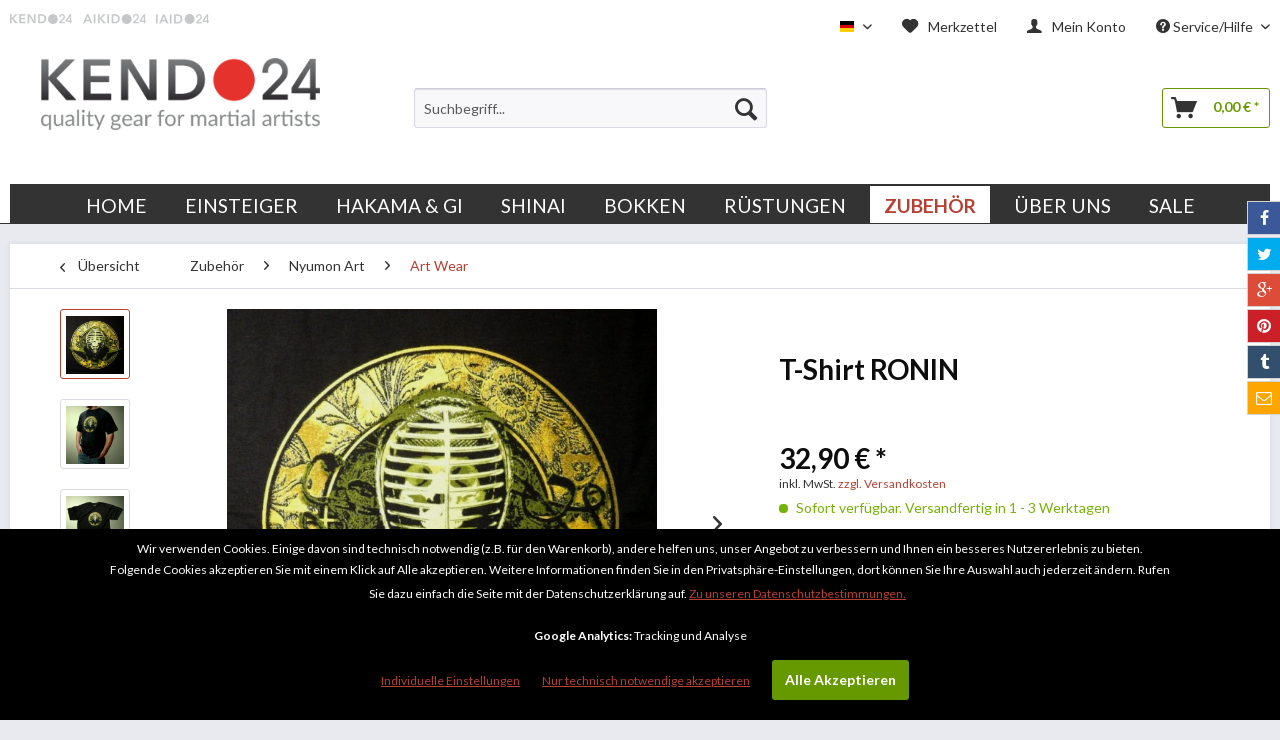

--- FILE ---
content_type: text/html; charset=UTF-8
request_url: https://www.kendo24.com/zubehoer/nyumon-art/art-wear/t-shirt-ronin
body_size: 24596
content:
<!DOCTYPE html> <html class="no-js" lang="de" itemscope="itemscope" itemtype="https://schema.org/WebPage"> <head> <meta charset="utf-8"> <meta name="author" content="Kendo24 - Bernd Schwab" /> <meta name="robots" content="index,follow" /> <meta name="revisit-after" content="15 Tage" /> <meta name="keywords" content="T-Shirt, Ronin, Kendo, Rolf Sieber, Nyumon Art" /> <meta name="description" content="Das T-Shirt für den modernen Schwertkämpfer - Mit hochwertigem Aufdruck von NYMON ART auf feinster Baumwolle. Jetzt kaufen oder Beratung unter +49(0)…" /> <meta property="og:type" content="product" /> <meta property="og:site_name" content="Kendo24" /> <meta property="og:url" content="https://www.kendo24.com/zubehoer/nyumon-art/art-wear/t-shirt-ronin" /> <meta property="og:title" content="T-Shirt RONIN" /> <meta property="og:description" content="T-Shirt Ronin" /> <meta property="og:image" content="https://www.kendo24.com/media/image/05/d4/1b/T-Shirt-Ronin-Print.jpg" /> <meta property="product:brand" content="Hersteller unbekannt" /> <meta property="product:price" content="32,90" /> <meta property="product:product_link" content="https://www.kendo24.com/zubehoer/nyumon-art/art-wear/t-shirt-ronin" /> <meta name="twitter:card" content="product" /> <meta name="twitter:site" content="Kendo24" /> <meta name="twitter:title" content="T-Shirt RONIN" /> <meta name="twitter:description" content="T-Shirt Ronin" /> <meta name="twitter:image" content="https://www.kendo24.com/media/image/05/d4/1b/T-Shirt-Ronin-Print.jpg" /> <meta itemprop="copyrightHolder" content="Kendo24" /> <meta itemprop="copyrightYear" content="2014" /> <meta itemprop="isFamilyFriendly" content="True" /> <meta itemprop="image" content="https://www.kendo24.com/media/image/15/1d/71/kendo24-SL.png" /> <meta name="viewport" content="width=device-width, initial-scale=1.0"> <meta name="mobile-web-app-capable" content="yes"> <meta name="apple-mobile-web-app-title" content="Kendo24"> <meta name="apple-mobile-web-app-capable" content="yes"> <meta name="apple-mobile-web-app-status-bar-style" content="default"> <link rel="apple-touch-icon" href="https://www.kendo24.com/media/image/63/54/8c/favicon.png"> <link rel="shortcut icon" href="https://www.kendo24.com/media/image/63/67/05/favicon56eb24667286a.png"> <meta name="msapplication-navbutton-color" content="#b64032" /> <meta name="application-name" content="Kendo24" /> <meta name="msapplication-starturl" content="https://www.kendo24.com/" /> <meta name="msapplication-window" content="width=1024;height=768" /> <meta name="msapplication-TileImage" content="https://www.kendo24.com/media/image/63/54/8c/favicon.png"> <meta name="msapplication-TileColor" content="#b64032"> <meta name="theme-color" content="#b64032" /> <link rel="canonical" href="https://www.kendo24.com/zubehoer/nyumon-art/art-wear/t-shirt-ronin" /> <title itemprop="name"> T-Shirt RONIN | Kunst von NYUMON ART | Kendo24</title> <link href="/web/cache/1686051870_fd222067f676ec6cf91a4c1c0db582ea.css" media="all" rel="stylesheet" type="text/css" /> <script>
var mndCookieExpireDays = '31';
var mndCookieGACode = 'UA-499915-1';
var mndCookieGAOptIn = 'true';
var mndCookieShowPrivacySettingsLink = 'true';
var mndCookieShowPrivacySettingsLinkText = 'Individuelle Einstellungen';
var mndCookiePixelInstalled = '';
var mndCookieVersion = '1';
var mndCookiePrivacyLink = '/datenschutz';
var mndCookieImprintLink = '/impressum';
var mndCookieReloadPage = 'false';
var mndCookieCustomTrackingCookiesJSON = JSON.parse(JSON.stringify([]));
var mndCookieHideCloseButton = 'true';
var mndIsSecureShop = true;
// Simple function to read cookies
function mndGetTrackingCookie(name) {
var nameEQ = name + "=";
var ca = document.cookie.split(';');
for(var i=0;i < ca.length;i++) {
var c = ca[i];
while (c.charAt(0)==' ') c = c.substring(1,c.length);
if (c.indexOf(nameEQ) == 0) return c.substring(nameEQ.length,c.length);
}
return null;
}
// Custom JS function from plugin config
var mndCustomJs = function() {
}
// Set GA cookie and window attribute
if (mndCookieGACode !== '') {
var mndCookieGACodeArray = mndCookieGACode.split(',');
if(mndCookieGAOptIn === 'true' && mndGetTrackingCookie('mnd-ga-opted-in') !== 'true') {
mndCookieGACodeArray.forEach(function(el, index, array){
var gaProperty = mndCookieGACodeArray[index];
var disableStr = 'ga-disable-' + gaProperty;
if (mndIsSecureShop !== undefined && mndIsSecureShop === true) {
document.cookie = disableStr + '=true; expires=Thu, 31 Dec 2118 23:59:59 UTC; path=/; secure';
} else {
document.cookie = disableStr + '=true; expires=Thu, 31 Dec 2118 23:59:59 UTC; path=/;';
}
window[disableStr] = true;
});
} else {
mndCookieGACodeArray.forEach(function(el, index, array){
var gaProperty = mndCookieGACodeArray[index];
var disableStr = 'ga-disable-' + gaProperty;
if (mndGetTrackingCookie(disableStr) === 'true') {
window[disableStr] = true;
}
});
}
}
// Set data layer attributes
window.dataLayer = window.dataLayer || [];
// Check custom tracking codes and set data layers
for(var i = 0; i < mndCookieCustomTrackingCookiesJSON.length; i++) {
var obj = mndCookieCustomTrackingCookiesJSON[i];
if(obj.Name != '' && obj.Cookie != '') {
if(obj.Setting === 'Opt-In' && mndGetTrackingCookie(obj.Cookie) !== 'true') {
if (mndIsSecureShop !== undefined && mndIsSecureShop === true) {
document.cookie = obj.Cookie+'=false; expires=Thu, 31 Dec 2118 23:59:59 UTC; path=/; secure';
} else {
document.cookie = obj.Cookie+'=false; expires=Thu, 31 Dec 2118 23:59:59 UTC; path=/;';
}
}
if(obj.Setting === 'Opt-Out' && mndGetTrackingCookie(obj.Cookie) === 'true') {
if (mndIsSecureShop !== undefined && mndIsSecureShop === true) {
document.cookie = obj.Cookie+'=true; expires=Thu, 31 Dec 2118 23:59:59 UTC; path=/; secure';
} else {
document.cookie = obj.Cookie+'=true; expires=Thu, 31 Dec 2118 23:59:59 UTC; path=/;';
}
}
}
if(obj.Cookie != '') {
var layerName = obj.Cookie;
arr = [];
if(mndGetTrackingCookie(obj.Cookie) === 'true') {
arr[layerName] = 'active';
window.dataLayer.push(arr);
} else {
arr[layerName] = 'inactive';
window.dataLayer.push(arr);
}
}
}
</script>   </head> <body class=" is--ctl-detail is--act-index is--no-sidebar " > <div id="bonus--maintenance" data-is-maintenance="1"></div> <div data-live-shopping-listing="true" data-liveShoppingListingUpdateUrl="/widgets/LiveShopping/getLiveShoppingListingData" data-currencyFormat="0,00&nbsp;&euro;" > <div class="page-wrap"> <noscript class="noscript-main"> <div class="alert is--warning"> <div class="alert--icon"> <i class="icon--element icon--warning"></i> </div> <div class="alert--content"> Um Kendo24 in vollem Umfang nutzen zu k&ouml;nnen, empfehlen wir Ihnen Javascript in Ihrem Browser zu aktiveren. </div> </div> </noscript> <header class="header-main"> <div class="top-bar"> <div class="container block-group"> <nav class="top-bar--shoplinks"> <a href="http://kendo24.com" class="logo--kendo24"></a> <a href="http://aikido24.com" class="logo--aikido24" rel="nofollow noopener"></a> <a href="http://iaido24.com" class="logo--iaido24" rel="nofollow noopener"></a> </nav> <nav class="top-bar--navigation block" role="menubar">  <div class="top-bar--language navigation--entry"> <form method="post" class="language--form"> <div class="field--select"> <div class="language--flag de_DE">Kendo</div> <div class="select-field"> <select name="__shop" class="language--select" data-auto-submit="true"> <option value="1" selected="selected"> Kendo </option> <option value="2" > Kendo en </option> <option value="5" > Kendo fr </option> </select> </div> <input type="hidden" name="__redirect" value="1"> </div> </form> </div>  <div class="navigation--entry entry--wishlist" role="menuitem" aria-haspopup="false"> <a href="https://www.kendo24.com/merkzettel" title="Merkzettel" class=""> <i class="icon--heart">&nbsp;</i> <span class="notepad--display"> Merkzettel </span> </a> </div> <div class="navigation--entry entry--account" role="menuitem" aria-haspopup="false"> <a href="https://www.kendo24.com/account" title="Mein Konto" class="entry--link account--link"> <i class="icon--account">&nbsp;</i> <span class="account--display"> Mein Konto </span> </a> </div> <div class="navigation--entry entry--compare is--hidden" role="menuitem" aria-haspopup="true" data-drop-down-menu="true">   </div> <div class="navigation--entry entry--service has--drop-down" role="menuitem" aria-haspopup="true" data-drop-down-menu="true"> <i class="icon--service"></i> Service/Hilfe <ul class="service--list is--rounded" role="menu"> <li class="service--entry" role="menuitem"> <a class="service--link" href="https://www.kendo24.com/kontaktformular-kendo24" title="Kontakt" target="_self"> Kontakt </a> </li> <li class="service--entry" role="menuitem"> <a class="service--link" href="https://www.kendo24.com/impressum" title="Impressum" > Impressum </a> </li> <li class="service--entry" role="menuitem"> <a class="service--link" href="https://www.kendo24.com/datenschutz" title="Datenschutz" > Datenschutz </a> </li> </ul> </div> </nav> </div> </div> <div class="container header--navigation"> <div class="logo-main block-group" role="banner"> <div class="logo--shop block"> <a class="logo--link" href="https://www.kendo24.com/" title="Kendo24 - zur Startseite wechseln"> <picture> <source srcset="https://www.kendo24.com/media/image/15/1d/71/kendo24-SL.png" media="(min-width: 78.75em)"> <source srcset="https://www.kendo24.com/media/image/15/1d/71/kendo24-SL.png" media="(min-width: 64em)"> <source srcset="https://www.kendo24.com/media/image/15/1d/71/kendo24-SL.png" media="(min-width: 48em)"> <img srcset="https://www.kendo24.com/media/image/15/1d/71/kendo24-SL.png" alt="Kendo24 - zur Startseite wechseln" /> </picture> </a> </div> </div> <nav class="shop--navigation block-group"> <ul class="navigation--list block-group" role="menubar"> <li class="navigation--entry entry--menu-left" role="menuitem"> <a class="entry--link entry--trigger btn is--icon-left" href="#offcanvas--left" data-offcanvas="true" data-offCanvasSelector=".sidebar-main" aria-label="Menü"> <i class="icon--menu"></i> Menü </a> </li> <li class="navigation--entry entry--search" role="menuitem" data-search="true" aria-haspopup="true" data-minLength="3"> <a class="btn entry--link entry--trigger" href="#show-hide--search" title="Suche anzeigen / schließen" aria-label="Suche anzeigen / schließen"> <i class="icon--search"></i> <span class="search--display">Suchen</span> </a> <form action="/search" method="get" class="main-search--form"> <input type="search" name="sSearch" aria-label="Suchbegriff..." class="main-search--field" autocomplete="off" autocapitalize="off" placeholder="Suchbegriff..." maxlength="30" /> <button type="submit" class="main-search--button" aria-label="Suchen"> <i class="icon--search"></i> <span class="main-search--text">Suchen</span> </button> <div class="form--ajax-loader">&nbsp;</div> </form> <div class="main-search--results"></div> </li>  <li class="navigation--entry entry--cart" role="menuitem"> <a class="btn is--icon-left cart--link" href="https://www.kendo24.com/checkout/cart" title="Warenkorb" aria-label="Warenkorb"> <span class="cart--display"> Warenkorb </span> <span class="badge is--primary is--minimal cart--quantity is--hidden">0</span> <i class="icon--basket"></i> <span class="cart--amount"> 0,00&nbsp;&euro; * </span> </a> <div class="ajax-loader">&nbsp;</div> </li>  </ul> </nav> <div class="container--ajax-cart" data-collapse-cart="true" data-displayMode="offcanvas"></div> </div> </header> <nav class="navigation-main"> <div class="container" data-menu-scroller="true" data-listSelector=".navigation--list.container" data-viewPortSelector=".navigation--list-wrapper"> <div class="navigation--list-wrapper"> <ul class="navigation--list container" role="menubar" itemscope="itemscope" itemtype="https://schema.org/SiteNavigationElement"> <li class="navigation--entry is--home" role="menuitem"><a class="navigation--link is--first" href="https://www.kendo24.com/" title="Home" aria-label="Home" itemprop="url"><span itemprop="name">Home</span></a></li><li class="navigation--entry" role="menuitem"><a class="navigation--link" href="https://www.kendo24.com/einsteiger" title="Einsteiger" aria-label="Einsteiger" itemprop="url"><span itemprop="name">Einsteiger</span></a></li><li class="navigation--entry" role="menuitem"><a class="navigation--link" href="https://www.kendo24.com/hakama-gi" title="Hakama & Gi" aria-label="Hakama & Gi" itemprop="url"><span itemprop="name">Hakama & Gi</span></a></li><li class="navigation--entry" role="menuitem"><a class="navigation--link" href="https://www.kendo24.com/shinai" title="Shinai" aria-label="Shinai" itemprop="url"><span itemprop="name">Shinai</span></a></li><li class="navigation--entry" role="menuitem"><a class="navigation--link" href="https://www.kendo24.com/bokken" title="Bokken" aria-label="Bokken" itemprop="url"><span itemprop="name">Bokken</span></a></li><li class="navigation--entry" role="menuitem"><a class="navigation--link" href="https://www.kendo24.com/ruestungen" title="Rüstungen" aria-label="Rüstungen" itemprop="url"><span itemprop="name">Rüstungen</span></a></li><li class="navigation--entry is--active" role="menuitem"><a class="navigation--link is--active" href="https://www.kendo24.com/zubehoer" title="Zubehör" aria-label="Zubehör" itemprop="url"><span itemprop="name">Zubehör</span></a></li><li class="navigation--entry" role="menuitem"><a class="navigation--link" href="https://www.kendo24.com/cat/index/sCategory/1496" title="Über uns" aria-label="Über uns" itemprop="url"><span itemprop="name">Über uns</span></a></li><li class="navigation--entry" role="menuitem"><a class="navigation--link" href="https://www.kendo24.com/sale" title="Sale" aria-label="Sale" itemprop="url"><span itemprop="name">Sale</span></a></li> </ul> </div> <div class="advanced-menu" data-advanced-menu="true" data-hoverDelay="250"> <div class="menu--container"> <div class="button-container"> <a href="https://www.kendo24.com/einsteiger" class="button--category" aria-label="Zur Kategorie Einsteiger" title="Zur Kategorie Einsteiger"> <i class="icon--arrow-right"></i> Zur Kategorie Einsteiger </a> <span class="button--close"> <i class="icon--cross"></i> </span> </div> <div class="content--wrapper has--content has--teaser"> <ul class="menu--list menu--level-0 columns--1" style="width: 25%;"> <li class="menu--list-item item--level-0" style="width: 100%"> <a href="https://www.kendo24.com/einsteiger/wissenswertes" class="menu--list-item-link" aria-label="Wissenswertes" title="Wissenswertes">Wissenswertes</a> </li> <li class="menu--list-item item--level-0" style="width: 100%"> <a href="https://www.kendo24.com/einsteiger/ausruestung" class="menu--list-item-link" aria-label="Ausrüstung" title="Ausrüstung">Ausrüstung</a> <ul class="menu--list menu--level-1 columns--1"> <li class="menu--list-item item--level-1"> <a href="https://www.kendo24.com/einsteiger/ausruestung/waffen" class="menu--list-item-link" aria-label="Waffen" title="Waffen">Waffen</a> </li> <li class="menu--list-item item--level-1"> <a href="https://www.kendo24.com/einsteiger/ausruestung/bekleidung" class="menu--list-item-link" aria-label="Bekleidung" title="Bekleidung">Bekleidung</a> </li> <li class="menu--list-item item--level-1"> <a href="https://www.kendo24.com/einsteiger/ausruestung/zubehoer" class="menu--list-item-link" aria-label="Zubehör" title="Zubehör">Zubehör</a> </li> </ul> </li> </ul> <div class="menu--delimiter" style="right: 75%;"></div> <div class="menu--teaser" style="width: 75%;"> <a href="https://www.kendo24.com/einsteiger" aria-label="Zur Kategorie Einsteiger" title="Zur Kategorie Einsteiger" class="teaser--image" style="background-image: url(https://www.kendo24.com/media/image/ed/f7/bc/doublebox_einsteiger.jpg);"></a> <div class="teaser--headline">Alles für den Kendo - Einsteiger</div> </div> </div> </div> <div class="menu--container"> <div class="button-container"> <a href="https://www.kendo24.com/hakama-gi" class="button--category" aria-label="Zur Kategorie Hakama &amp; Gi" title="Zur Kategorie Hakama &amp; Gi"> <i class="icon--arrow-right"></i> Zur Kategorie Hakama & Gi </a> <span class="button--close"> <i class="icon--cross"></i> </span> </div> <div class="content--wrapper has--content has--teaser"> <ul class="menu--list menu--level-0 columns--1" style="width: 25%;"> <li class="menu--list-item item--level-0" style="width: 100%"> <a href="https://www.kendo24.com/hakama-gi/hakama" class="menu--list-item-link" aria-label="Hakama" title="Hakama">Hakama</a> </li> <li class="menu--list-item item--level-0" style="width: 100%"> <a href="https://www.kendo24.com/hakama-gi/keiko-gi" class="menu--list-item-link" aria-label="Keiko-Gi" title="Keiko-Gi">Keiko-Gi</a> </li> <li class="menu--list-item item--level-0" style="width: 100%"> <a href="https://www.kendo24.com/hakama-gi/sets" class="menu--list-item-link" aria-label="Sets" title="Sets">Sets</a> </li> </ul> <div class="menu--delimiter" style="right: 75%;"></div> <div class="menu--teaser" style="width: 75%;"> <a href="https://www.kendo24.com/hakama-gi" aria-label="Zur Kategorie Hakama &amp; Gi" title="Zur Kategorie Hakama &amp; Gi" class="teaser--image" style="background-image: url(https://www.kendo24.com/media/image/84/0f/7c/image_HK-02_3576d60be4e453.jpg);"></a> <div class="teaser--headline">Hakama und Gi - Traditionelle japanische Bekleidung für Kendo</div> <div class="teaser--text"> Hakama und Keiko-Gi &nbsp;sind die Trainingsbekleidung des&nbsp; Kendoka . Der im&nbsp; Kendo &nbsp;gebräuchliche&nbsp; Hakama (umanori-bakama)&nbsp; wurde ursprünglich von berittenen&nbsp; Samurai &nbsp;getragen. Die von&nbsp; Kendo24... <a class="teaser--text-link" href="https://www.kendo24.com/hakama-gi" aria-label="mehr erfahren" title="mehr erfahren"> mehr erfahren </a> </div> </div> </div> </div> <div class="menu--container"> <div class="button-container"> <a href="https://www.kendo24.com/shinai" class="button--category" aria-label="Zur Kategorie Shinai" title="Zur Kategorie Shinai"> <i class="icon--arrow-right"></i> Zur Kategorie Shinai </a> <span class="button--close"> <i class="icon--cross"></i> </span> </div> <div class="content--wrapper has--content has--teaser"> <ul class="menu--list menu--level-0 columns--1" style="width: 25%;"> <li class="menu--list-item item--level-0" style="width: 100%"> <a href="https://www.kendo24.com/shinai/shinai-standard" class="menu--list-item-link" aria-label="Shinai Standard" title="Shinai Standard">Shinai Standard</a> </li> <li class="menu--list-item item--level-0" style="width: 100%"> <a href="https://www.kendo24.com/shinai/shinai-spezial" class="menu--list-item-link" aria-label="Shinai Spezial" title="Shinai Spezial">Shinai Spezial</a> </li> <li class="menu--list-item item--level-0" style="width: 100%"> <a href="https://www.kendo24.com/shinai/shinai-sparpacks" class="menu--list-item-link" aria-label="Shinai SparPacks" title="Shinai SparPacks">Shinai SparPacks</a> </li> <li class="menu--list-item item--level-0" style="width: 100%"> <a href="https://www.kendo24.com/shinai/shinai-tsuba" class="menu--list-item-link" aria-label="Shinai Tsuba" title="Shinai Tsuba">Shinai Tsuba</a> </li> </ul> <div class="menu--delimiter" style="right: 75%;"></div> <div class="menu--teaser" style="width: 75%;"> <a href="https://www.kendo24.com/shinai" aria-label="Zur Kategorie Shinai" title="Zur Kategorie Shinai" class="teaser--image" style="background-image: url(https://www.kendo24.com/media/image/55/be/d9/image_SH-24_2.jpg);"></a> <div class="teaser--headline">Shinai - Japanische Bambusschwerter für Kendo</div> <div class="teaser--text"> Das&nbsp; Shinai &nbsp;ist die Waffe des modernen Samurai, des&nbsp; Kendoka .&nbsp; Kendo24 &nbsp;bietet&nbsp; Shinai &nbsp;für alle Altersgruppen, für den Wettkampf optimierte und speziell für das Grundlagentraining geeignete Schwerter. Sie... <a class="teaser--text-link" href="https://www.kendo24.com/shinai" aria-label="mehr erfahren" title="mehr erfahren"> mehr erfahren </a> </div> </div> </div> </div> <div class="menu--container"> <div class="button-container"> <a href="https://www.kendo24.com/bokken" class="button--category" aria-label="Zur Kategorie Bokken" title="Zur Kategorie Bokken"> <i class="icon--arrow-right"></i> Zur Kategorie Bokken </a> <span class="button--close"> <i class="icon--cross"></i> </span> </div> <div class="content--wrapper has--content has--teaser"> <ul class="menu--list menu--level-0 columns--1" style="width: 25%;"> <li class="menu--list-item item--level-0" style="width: 100%"> <a href="https://www.kendo24.com/bokken/bokken-standard" class="menu--list-item-link" aria-label="Bokken Standard" title="Bokken Standard">Bokken Standard</a> </li> <li class="menu--list-item item--level-0" style="width: 100%"> <a href="https://www.kendo24.com/bokken/bokken-spezial" class="menu--list-item-link" aria-label="Bokken Spezial" title="Bokken Spezial">Bokken Spezial</a> </li> <li class="menu--list-item item--level-0" style="width: 100%"> <a href="https://www.kendo24.com/bokken/bokken-tsuba" class="menu--list-item-link" aria-label="Bokken Tsuba" title="Bokken Tsuba">Bokken Tsuba</a> </li> </ul> <div class="menu--delimiter" style="right: 75%;"></div> <div class="menu--teaser" style="width: 75%;"> <a href="https://www.kendo24.com/bokken" aria-label="Zur Kategorie Bokken" title="Zur Kategorie Bokken" class="teaser--image" style="background-image: url(https://www.kendo24.com/media/image/42/ab/87/image_BK-05_3.jpg);"></a> <div class="teaser--headline">Bokken - Japanische Holzschwerter für Kendo und Koryu</div> <div class="teaser--text"> Das Wort&nbsp; Bokken , oder auch&nbsp; Bokuto , setzt sich aus den Wörtern&nbsp; Boku (Holz) &nbsp;und&nbsp; To (Schwert) &nbsp;zusammen. Hergestellt werden die&nbsp; Bokken &nbsp;von&nbsp; Kendo24 &nbsp;hauptsächlich aus... <a class="teaser--text-link" href="https://www.kendo24.com/bokken" aria-label="mehr erfahren" title="mehr erfahren"> mehr erfahren </a> </div> </div> </div> </div> <div class="menu--container"> <div class="button-container"> <a href="https://www.kendo24.com/ruestungen" class="button--category" aria-label="Zur Kategorie Rüstungen" title="Zur Kategorie Rüstungen"> <i class="icon--arrow-right"></i> Zur Kategorie Rüstungen </a> <span class="button--close"> <i class="icon--cross"></i> </span> </div> <div class="content--wrapper has--content has--teaser"> <ul class="menu--list menu--level-0 columns--1" style="width: 25%;"> <li class="menu--list-item item--level-0" style="width: 100%"> <a href="https://www.kendo24.com/ruestungen/ueber-kendo-ruestungen" class="menu--list-item-link" aria-label="Über Kendo Rüstungen" title="Über Kendo Rüstungen">Über Kendo Rüstungen</a> </li> <li class="menu--list-item item--level-0" style="width: 100%"> <a href="https://www.kendo24.com/ruestungen/massgefertigt" class="menu--list-item-link" aria-label="Maßgefertigt" title="Maßgefertigt">Maßgefertigt</a> </li> <li class="menu--list-item item--level-0" style="width: 100%"> <a href="https://www.kendo24.com/ruestungen/ruestungsteile" class="menu--list-item-link" aria-label="Rüstungsteile" title="Rüstungsteile">Rüstungsteile</a> <ul class="menu--list menu--level-1 columns--1"> <li class="menu--list-item item--level-1"> <a href="https://www.kendo24.com/ruestungen/ruestungsteile/kote" class="menu--list-item-link" aria-label="Kote" title="Kote">Kote</a> </li> <li class="menu--list-item item--level-1"> <a href="https://www.kendo24.com/ruestungen/ruestungsteile/men" class="menu--list-item-link" aria-label="Men" title="Men">Men</a> </li> <li class="menu--list-item item--level-1"> <a href="https://www.kendo24.com/ruestungen/ruestungsteile/do" class="menu--list-item-link" aria-label="Do" title="Do">Do</a> </li> </ul> </li> <li class="menu--list-item item--level-0" style="width: 100%"> <a href="https://www.kendo24.com/ruestungen/reparatur" class="menu--list-item-link" aria-label="Reparatur" title="Reparatur">Reparatur</a> </li> </ul> <div class="menu--delimiter" style="right: 75%;"></div> <div class="menu--teaser" style="width: 75%;"> <a href="https://www.kendo24.com/ruestungen" aria-label="Zur Kategorie Rüstungen" title="Zur Kategorie Rüstungen" class="teaser--image" style="background-image: url(https://www.kendo24.com/media/image/08/b8/f5/167.jpg);"></a> <div class="teaser--headline">Kendo Rüstungen - Japanische Bogu für Einsteiger und Profis</div> <div class="teaser--text"> Bogu (防具) ist japanisch für die Rüstung , die im Kendo und im Naginata getragen wird. Sie besteht aus vier Teilen, dem Men (Helm), dem Do (Bauchpanzer), der Tare (Unterleibschutz) und den Kote (Handschuhen). Kendo24 bietet Kendo... <a class="teaser--text-link" href="https://www.kendo24.com/ruestungen" aria-label="mehr erfahren" title="mehr erfahren"> mehr erfahren </a> </div> </div> </div> </div> <div class="menu--container"> <div class="button-container"> <a href="https://www.kendo24.com/zubehoer" class="button--category" aria-label="Zur Kategorie Zubehör" title="Zur Kategorie Zubehör"> <i class="icon--arrow-right"></i> Zur Kategorie Zubehör </a> <span class="button--close"> <i class="icon--cross"></i> </span> </div> <div class="content--wrapper has--content has--teaser"> <ul class="menu--list menu--level-0 columns--1" style="width: 25%;"> <li class="menu--list-item item--level-0" style="width: 100%"> <a href="https://www.kendo24.com/zubehoer/kendobuddy" class="menu--list-item-link" aria-label="KendoBuddy" title="KendoBuddy">KendoBuddy</a> </li> <li class="menu--list-item item--level-0" style="width: 100%"> <a href="https://www.kendo24.com/zubehoer/waffen" class="menu--list-item-link" aria-label="Waffen" title="Waffen">Waffen</a> </li> <li class="menu--list-item item--level-0" style="width: 100%"> <a href="https://www.kendo24.com/zubehoer/taschen" class="menu--list-item-link" aria-label="Taschen" title="Taschen">Taschen</a> </li> <li class="menu--list-item item--level-0" style="width: 100%"> <a href="https://www.kendo24.com/zubehoer/ruestungen" class="menu--list-item-link" aria-label="Rüstungen" title="Rüstungen">Rüstungen</a> </li> <li class="menu--list-item item--level-0" style="width: 100%"> <a href="https://www.kendo24.com/zubehoer/protektoren" class="menu--list-item-link" aria-label="Protektoren" title="Protektoren">Protektoren</a> </li> <li class="menu--list-item item--level-0" style="width: 100%"> <a href="https://www.kendo24.com/zubehoer/nyumon-art" class="menu--list-item-link" aria-label="Nyumon Art" title="Nyumon Art">Nyumon Art</a> <ul class="menu--list menu--level-1 columns--1"> <li class="menu--list-item item--level-1"> <a href="https://www.kendo24.com/zubehoer/nyumon-art/art-prints" class="menu--list-item-link" aria-label="Art Prints" title="Art Prints">Art Prints</a> </li> <li class="menu--list-item item--level-1"> <a href="https://www.kendo24.com/zubehoer/nyumon-art/art-wear" class="menu--list-item-link" aria-label="Art Wear" title="Art Wear">Art Wear</a> </li> <li class="menu--list-item item--level-1"> <a href="https://www.kendo24.com/zubehoer/nyumon-art/accessoires" class="menu--list-item-link" aria-label="Accessoires" title="Accessoires">Accessoires</a> </li> </ul> </li> <li class="menu--list-item item--level-0" style="width: 100%"> <a href="https://www.kendo24.com/zubehoer/gutscheine" class="menu--list-item-link" aria-label="Gutscheine" title="Gutscheine">Gutscheine</a> </li> <li class="menu--list-item item--level-0" style="width: 100%"> <a href="https://www.kendo24.com/zubehoer/misc." class="menu--list-item-link" aria-label="Misc." title="Misc.">Misc.</a> </li> </ul> <div class="menu--delimiter" style="right: 75%;"></div> <div class="menu--teaser" style="width: 75%;"> <a href="https://www.kendo24.com/zubehoer" aria-label="Zur Kategorie Zubehör" title="Zur Kategorie Zubehör" class="teaser--image" style="background-image: url(https://www.kendo24.com/media/image/28/9f/53/image_SZ-07_1.jpg);"></a> <div class="teaser--headline">Zubehör - Für Shinai, Bokken und Kendo Rüstungen</div> <div class="teaser--text"> Taschen, Ersatzteile für Rüstungen, Protektoren ... all die kleinen Dinge, die das Kendo-Leben einfacher machen, gibt es in der Kategorie ZUBEHÖR bei Kendo24 . Unserer Kleinserie Bu Jin® beinhaltet Waffentaschen und Rüstungstaschen ,... <a class="teaser--text-link" href="https://www.kendo24.com/zubehoer" aria-label="mehr erfahren" title="mehr erfahren"> mehr erfahren </a> </div> </div> </div> </div> <div class="menu--container"> <div class="button-container"> <a href="https://www.kendo24.com/cat/index/sCategory/1496" class="button--category" aria-label="Zur Kategorie Über uns" title="Zur Kategorie Über uns"> <i class="icon--arrow-right"></i> Zur Kategorie Über uns </a> <span class="button--close"> <i class="icon--cross"></i> </span> </div> </div> <div class="menu--container"> <div class="button-container"> <a href="https://www.kendo24.com/sale" class="button--category" aria-label="Zur Kategorie Sale" title="Zur Kategorie Sale"> <i class="icon--arrow-right"></i> Zur Kategorie Sale </a> <span class="button--close"> <i class="icon--cross"></i> </span> </div> </div> </div> </div> </nav> <section class="content-main container block-group"> <nav class="content--breadcrumb block"> <a class="breadcrumb--button breadcrumb--link" href="https://www.kendo24.com/zubehoer/nyumon-art/art-wear" title="Übersicht"> <i class="icon--arrow-left"></i> <span class="breadcrumb--title">Übersicht</span> </a> <ul class="breadcrumb--list" role="menu" itemscope itemtype="https://schema.org/BreadcrumbList"> <li role="menuitem" class="breadcrumb--entry" itemprop="itemListElement" itemscope itemtype="https://schema.org/ListItem"> <a class="breadcrumb--link" href="https://www.kendo24.com/zubehoer" title="Zubehör" itemprop="item"> <link itemprop="url" href="https://www.kendo24.com/zubehoer" /> <span class="breadcrumb--title" itemprop="name">Zubehör</span> </a> <meta itemprop="position" content="0" /> </li> <li role="none" class="breadcrumb--separator"> <i class="icon--arrow-right"></i> </li> <li role="menuitem" class="breadcrumb--entry" itemprop="itemListElement" itemscope itemtype="https://schema.org/ListItem"> <a class="breadcrumb--link" href="https://www.kendo24.com/zubehoer/nyumon-art" title="Nyumon Art" itemprop="item"> <link itemprop="url" href="https://www.kendo24.com/zubehoer/nyumon-art" /> <span class="breadcrumb--title" itemprop="name">Nyumon Art</span> </a> <meta itemprop="position" content="1" /> </li> <li role="none" class="breadcrumb--separator"> <i class="icon--arrow-right"></i> </li> <li role="menuitem" class="breadcrumb--entry is--active" itemprop="itemListElement" itemscope itemtype="https://schema.org/ListItem"> <a class="breadcrumb--link" href="https://www.kendo24.com/zubehoer/nyumon-art/art-wear" title="Art Wear" itemprop="item"> <link itemprop="url" href="https://www.kendo24.com/zubehoer/nyumon-art/art-wear" /> <span class="breadcrumb--title" itemprop="name">Art Wear</span> </a> <meta itemprop="position" content="2" /> </li> </ul> </nav> <nav class="product--navigation"> <a href="#" class="navigation--link link--prev"> <div class="link--prev-button"> <span class="link--prev-inner">Zurück</span> </div> <div class="image--wrapper"> <div class="image--container"></div> </div> </a> <a href="#" class="navigation--link link--next"> <div class="link--next-button"> <span class="link--next-inner">Vor</span> </div> <div class="image--wrapper"> <div class="image--container"></div> </div> </a> </nav> <div class="content-main--inner"> <aside class="sidebar-main off-canvas"> <div class="navigation--smartphone"> <ul class="navigation--list "> <li class="navigation--entry entry--close-off-canvas"> <a href="#close-categories-menu" title="Menü schließen" class="navigation--link"> Menü schließen <i class="icon--arrow-right"></i> </a> </li> </ul> <div class="mobile--switches">  <div class="top-bar--language navigation--entry"> <form method="post" class="language--form"> <div class="field--select"> <div class="language--flag de_DE">Kendo</div> <div class="select-field"> <select name="__shop" class="language--select" data-auto-submit="true"> <option value="1" selected="selected"> Kendo </option> <option value="2" > Kendo en </option> <option value="5" > Kendo fr </option> </select> </div> <input type="hidden" name="__redirect" value="1"> </div> </form> </div>  </div> </div> <div class="sidebar--categories-wrapper" data-subcategory-nav="true" data-mainCategoryId="1178" data-categoryId="1402" data-fetchUrl="/widgets/listing/getCategory/categoryId/1402"> <div class="categories--headline navigation--headline"> Kategorien </div> <div class="sidebar--categories-navigation"> <ul class="sidebar--navigation categories--navigation navigation--list is--drop-down is--level0 is--rounded" role="menu"> <li class="navigation--entry has--sub-children" role="menuitem"> <a class="navigation--link link--go-forward" href="https://www.kendo24.com/einsteiger" data-categoryId="1376" data-fetchUrl="/widgets/listing/getCategory/categoryId/1376" title="Einsteiger" > Einsteiger <span class="is--icon-right"> <i class="icon--arrow-right"></i> </span> </a> </li> <li class="navigation--entry has--sub-children" role="menuitem"> <a class="navigation--link link--go-forward" href="https://www.kendo24.com/hakama-gi" data-categoryId="1183" data-fetchUrl="/widgets/listing/getCategory/categoryId/1183" title="Hakama &amp; Gi" > Hakama & Gi <span class="is--icon-right"> <i class="icon--arrow-right"></i> </span> </a> </li> <li class="navigation--entry has--sub-children" role="menuitem"> <a class="navigation--link link--go-forward" href="https://www.kendo24.com/shinai" data-categoryId="1184" data-fetchUrl="/widgets/listing/getCategory/categoryId/1184" title="Shinai" > Shinai <span class="is--icon-right"> <i class="icon--arrow-right"></i> </span> </a> </li> <li class="navigation--entry has--sub-children" role="menuitem"> <a class="navigation--link link--go-forward" href="https://www.kendo24.com/bokken" data-categoryId="1201" data-fetchUrl="/widgets/listing/getCategory/categoryId/1201" title="Bokken" > Bokken <span class="is--icon-right"> <i class="icon--arrow-right"></i> </span> </a> </li> <li class="navigation--entry has--sub-children" role="menuitem"> <a class="navigation--link link--go-forward" href="https://www.kendo24.com/ruestungen" data-categoryId="1182" data-fetchUrl="/widgets/listing/getCategory/categoryId/1182" title="Rüstungen" > Rüstungen <span class="is--icon-right"> <i class="icon--arrow-right"></i> </span> </a> </li> <li class="navigation--entry is--active has--sub-categories has--sub-children" role="menuitem"> <a class="navigation--link is--active has--sub-categories link--go-forward" href="https://www.kendo24.com/zubehoer" data-categoryId="1202" data-fetchUrl="/widgets/listing/getCategory/categoryId/1202" title="Zubehör" > Zubehör <span class="is--icon-right"> <i class="icon--arrow-right"></i> </span> </a> <ul class="sidebar--navigation categories--navigation navigation--list is--level1 is--rounded" role="menu"> <li class="navigation--entry" role="menuitem"> <a class="navigation--link" href="https://www.kendo24.com/zubehoer/kendobuddy" data-categoryId="1541" data-fetchUrl="/widgets/listing/getCategory/categoryId/1541" title="KendoBuddy" > KendoBuddy </a> </li> <li class="navigation--entry" role="menuitem"> <a class="navigation--link" href="https://www.kendo24.com/zubehoer/waffen" data-categoryId="1213" data-fetchUrl="/widgets/listing/getCategory/categoryId/1213" title="Waffen" > Waffen </a> </li> <li class="navigation--entry" role="menuitem"> <a class="navigation--link" href="https://www.kendo24.com/zubehoer/taschen" data-categoryId="1214" data-fetchUrl="/widgets/listing/getCategory/categoryId/1214" title="Taschen" > Taschen </a> </li> <li class="navigation--entry" role="menuitem"> <a class="navigation--link" href="https://www.kendo24.com/zubehoer/ruestungen" data-categoryId="1217" data-fetchUrl="/widgets/listing/getCategory/categoryId/1217" title="Rüstungen" > Rüstungen </a> </li> <li class="navigation--entry" role="menuitem"> <a class="navigation--link" href="https://www.kendo24.com/zubehoer/protektoren" data-categoryId="1215" data-fetchUrl="/widgets/listing/getCategory/categoryId/1215" title="Protektoren" > Protektoren </a> </li> <li class="navigation--entry is--active has--sub-categories has--sub-children" role="menuitem"> <a class="navigation--link is--active has--sub-categories link--go-forward" href="https://www.kendo24.com/zubehoer/nyumon-art" data-categoryId="1395" data-fetchUrl="/widgets/listing/getCategory/categoryId/1395" title="Nyumon Art" > Nyumon Art <span class="is--icon-right"> <i class="icon--arrow-right"></i> </span> </a> <ul class="sidebar--navigation categories--navigation navigation--list is--level2 navigation--level-high is--rounded" role="menu"> <li class="navigation--entry" role="menuitem"> <a class="navigation--link" href="https://www.kendo24.com/zubehoer/nyumon-art/art-prints" data-categoryId="1401" data-fetchUrl="/widgets/listing/getCategory/categoryId/1401" title="Art Prints" > Art Prints </a> </li> <li class="navigation--entry is--active" role="menuitem"> <a class="navigation--link is--active" href="https://www.kendo24.com/zubehoer/nyumon-art/art-wear" data-categoryId="1402" data-fetchUrl="/widgets/listing/getCategory/categoryId/1402" title="Art Wear" > Art Wear </a> </li> <li class="navigation--entry" role="menuitem"> <a class="navigation--link" href="https://www.kendo24.com/zubehoer/nyumon-art/accessoires" data-categoryId="1403" data-fetchUrl="/widgets/listing/getCategory/categoryId/1403" title="Accessoires" > Accessoires </a> </li> </ul> </li> <li class="navigation--entry" role="menuitem"> <a class="navigation--link" href="https://www.kendo24.com/zubehoer/gutscheine" data-categoryId="1216" data-fetchUrl="/widgets/listing/getCategory/categoryId/1216" title="Gutscheine" > Gutscheine </a> </li> <li class="navigation--entry" role="menuitem"> <a class="navigation--link" href="https://www.kendo24.com/zubehoer/misc." data-categoryId="1418" data-fetchUrl="/widgets/listing/getCategory/categoryId/1418" title="Misc." > Misc. </a> </li> </ul> </li> <li class="navigation--entry" role="menuitem"> <a class="navigation--link" href="https://www.kendo24.com/cat/index/sCategory/1496" data-categoryId="1496" data-fetchUrl="/widgets/listing/getCategory/categoryId/1496" title="Über uns" > Über uns </a> </li> <li class="navigation--entry" role="menuitem"> <a class="navigation--link" href="https://www.kendo24.com/google" data-categoryId="1479" data-fetchUrl="/widgets/listing/getCategory/categoryId/1479" title="Google" > Google </a> </li> <li class="navigation--entry has--sub-children" role="menuitem"> <a class="navigation--link link--go-forward" href="https://www.kendo24.com/blog" data-categoryId="1377" data-fetchUrl="/widgets/listing/getCategory/categoryId/1377" title="Blog" > Blog <span class="is--icon-right"> <i class="icon--arrow-right"></i> </span> </a> </li> <li class="navigation--entry" role="menuitem"> <a class="navigation--link" href="https://www.kendo24.com/sale" data-categoryId="1450" data-fetchUrl="/widgets/listing/getCategory/categoryId/1450" title="Sale" > Sale </a> </li> </ul> </div> <div class="shop-sites--container is--rounded"> <div class="shop-sites--headline navigation--headline"> Informationen </div> <ul class="shop-sites--navigation sidebar--navigation navigation--list is--drop-down is--level0" role="menu"> <li class="navigation--entry" role="menuitem"> <a class="navigation--link" href="https://www.kendo24.com/kontaktformular-kendo24" title="Kontakt" data-categoryId="1" data-fetchUrl="/widgets/listing/getCustomPage/pageId/1" target="_self"> Kontakt </a> </li> <li class="navigation--entry" role="menuitem"> <a class="navigation--link" href="https://www.kendo24.com/impressum" title="Impressum" data-categoryId="3" data-fetchUrl="/widgets/listing/getCustomPage/pageId/3" > Impressum </a> </li> <li class="navigation--entry" role="menuitem"> <a class="navigation--link" href="https://www.kendo24.com/datenschutz" title="Datenschutz" data-categoryId="7" data-fetchUrl="/widgets/listing/getCustomPage/pageId/7" > Datenschutz </a> </li> </ul> </div> <div class="paypal-sidebar panel"> <div class="panel--body"> <a onclick="window.open(this.href, 'olcwhatispaypal','toolbar=no, location=no, directories=no, status=no, menubar=no, scrollbars=yes, resizable=yes, width=400, height=500'); return false;" href="https://www.paypal.com/de/cgi-bin/webscr?cmd=xpt/cps/popup/OLCWhatIsPayPal-outside" title="Wir akzeptieren PayPal" target="_blank" rel="nofollow noopener"> <img class="paypal-sidebar--logo" src="/engine/Shopware/Plugins/Community/Frontend/SwagPaymentPaypal/Views/responsive/frontend/_public/src/img/paypal-logo.png" alt="PayPal Logo"/> </a> </div> </div> </div> </aside> <div class="content--wrapper"> <div class="add-article--wishlist-alert wishlist-alert--add-success"> <div class="alert is--success is--rounded"> <div class="alert--icon"> <i class="icon--element icon--check"></i> </div> <div class="alert--content"> Der Artikel wurde erfolgreich hinzugefügt. </div> </div> </div> <div class="content product--details" itemscope itemtype="https://schema.org/Product" data-product-navigation="/widgets/listing/productNavigation" data-category-id="1402" data-main-ordernumber="MA-26" data-ajax-wishlist="true" data-compare-ajax="true" data-ajax-variants-container="true"> <p></p> <div class="product--detail-upper block-group"> <div class="product--image-container image-slider product--image-zoom" data-image-slider="true" data-image-gallery="true" data-maxZoom="0" data-thumbnails=".image--thumbnails" > <span class="image-slider--thumbnails-vertical-container"> <div class="image--thumbnails image-slider--thumbnails "> <div class="image-slider--thumbnails-slide"> <a href="" title=": T-Shirt RONIN" class="thumbnail--link "> <img srcset="https://www.kendo24.com/media/image/83/70/ce/T-Shirt-Ronin-Print_200x200.jpg" alt=": T-Shirt RONIN" title=": T-Shirt RONIN" class="thumbnail--image" /> </a> <a href="" title=": T-Shirt RONIN" class="thumbnail--link"> <img srcset="https://www.kendo24.com/media/image/e3/ff/10/07-T-Shirt-Ronin-Front-2_200x200.jpg" alt=": T-Shirt RONIN" title=": T-Shirt RONIN" class="thumbnail--image" /> </a> <a href="" title=": T-Shirt RONIN" class="thumbnail--link"> <img srcset="https://www.kendo24.com/media/image/49/57/9b/07-T-Shirt-Ronin-Front-1_200x200.jpg" alt=": T-Shirt RONIN" title=": T-Shirt RONIN" class="thumbnail--image" /> </a> <a href="" title=": T-Shirt RONIN" class="thumbnail--link"> <img srcset="https://www.kendo24.com/media/image/9c/a3/25/07-T-Shirt-Ronin-Back-2_200x200.jpg" alt=": T-Shirt RONIN" title=": T-Shirt RONIN" class="thumbnail--image" /> </a> <a href="" title=": T-Shirt RONIN" class="thumbnail--link"> <img srcset="https://www.kendo24.com/media/image/ae/53/c4/07-T-Shirt-Ronin-Back-1_200x200.jpg" alt=": T-Shirt RONIN" title=": T-Shirt RONIN" class="thumbnail--image" /> </a> </div> </div> </span> <div class="frontend--detail--image--config-container" data-videosource="" data-youtube-autoplay="1" data-youtube-mute="0" data-youtube-loop="1" data-youtube-controls="1" data-youtube-rel="1" data-youtube-info="1" data-youtube-branding="1" play-button="0" data-vimeo-autoplay="1" data-vimeo-loop="1" data-vimeo-portrait="1" data-vimeo-title="1" data-vimeo-byline="1" data-html5-controls="1" data-html5-loop="1" data-html5-preload="0" data-view-thumbnail-navigation="0" data-view-thumbnail-navigation-individual="0" data-video-variant-article="1" data-video-positions="|||||"></div><div class="image-slider--container"><div class="image-slider--slide"><div class="image--box image-slider--item image-slider--item--image"><span class="image--element"data-img-large="https://www.kendo24.com/media/image/c1/fd/fe/T-Shirt-Ronin-Print_1280x1280.jpg"data-img-small="https://www.kendo24.com/media/image/83/70/ce/T-Shirt-Ronin-Print_200x200.jpg"data-img-original="https://www.kendo24.com/media/image/05/d4/1b/T-Shirt-Ronin-Print.jpg"data-alt="T-Shirt RONIN"><span class="image--media"><img srcset="https://www.kendo24.com/media/image/3b/bc/69/T-Shirt-Ronin-Print_600x600.jpg" alt="T-Shirt RONIN" itemprop="image" /></span></span></div><div class="image--box image-slider--item image-slider--item--image"><span class="image--element"data-img-large="https://www.kendo24.com/media/image/6a/0b/69/07-T-Shirt-Ronin-Front-2_1280x1280.jpg"data-img-small="https://www.kendo24.com/media/image/e3/ff/10/07-T-Shirt-Ronin-Front-2_200x200.jpg"data-img-original="https://www.kendo24.com/media/image/98/4a/64/07-T-Shirt-Ronin-Front-2.jpg"data-alt="T-Shirt RONIN"><img class="small5244 zoom-area" src="https://www.kendo24.com/media/image/98/4a/64/07-T-Shirt-Ronin-Front-2.jpg" onmouseover="zoom(5244);" /><div class="large"></div><span class="image--media"><img srcset="https://www.kendo24.com/media/image/d9/7c/2f/07-T-Shirt-Ronin-Front-2_600x600.jpg" alt="T-Shirt RONIN" itemprop="image" /></span></span></div><div class="image--box image-slider--item image-slider--item--image"><span class="image--element"data-img-large="https://www.kendo24.com/media/image/af/c2/b7/07-T-Shirt-Ronin-Front-1_1280x1280.jpg"data-img-small="https://www.kendo24.com/media/image/49/57/9b/07-T-Shirt-Ronin-Front-1_200x200.jpg"data-img-original="https://www.kendo24.com/media/image/3a/5d/bb/07-T-Shirt-Ronin-Front-1.jpg"data-alt="T-Shirt RONIN"><img class="small5243 zoom-area" src="https://www.kendo24.com/media/image/3a/5d/bb/07-T-Shirt-Ronin-Front-1.jpg" onmouseover="zoom(5243);" /><div class="large"></div><span class="image--media"><img srcset="https://www.kendo24.com/media/image/40/cf/bf/07-T-Shirt-Ronin-Front-1_600x600.jpg" alt="T-Shirt RONIN" itemprop="image" /></span></span></div><div class="image--box image-slider--item image-slider--item--image"><span class="image--element"data-img-large="https://www.kendo24.com/media/image/c6/9c/01/07-T-Shirt-Ronin-Back-2_1280x1280.jpg"data-img-small="https://www.kendo24.com/media/image/9c/a3/25/07-T-Shirt-Ronin-Back-2_200x200.jpg"data-img-original="https://www.kendo24.com/media/image/b4/a5/cf/07-T-Shirt-Ronin-Back-2.jpg"data-alt="T-Shirt RONIN"><img class="small5242 zoom-area" src="https://www.kendo24.com/media/image/b4/a5/cf/07-T-Shirt-Ronin-Back-2.jpg" onmouseover="zoom(5242);" /><div class="large"></div><span class="image--media"><img srcset="https://www.kendo24.com/media/image/1b/75/f9/07-T-Shirt-Ronin-Back-2_600x600.jpg" alt="T-Shirt RONIN" itemprop="image" /></span></span></div><div class="image--box image-slider--item image-slider--item--image"><span class="image--element"data-img-large="https://www.kendo24.com/media/image/b4/f7/95/07-T-Shirt-Ronin-Back-1_1280x1280.jpg"data-img-small="https://www.kendo24.com/media/image/ae/53/c4/07-T-Shirt-Ronin-Back-1_200x200.jpg"data-img-original="https://www.kendo24.com/media/image/56/8a/83/07-T-Shirt-Ronin-Back-1.jpg"data-alt="T-Shirt RONIN"><img class="small5241 zoom-area" src="https://www.kendo24.com/media/image/56/8a/83/07-T-Shirt-Ronin-Back-1.jpg" onmouseover="zoom(5241);" /><div class="large"></div><span class="image--media"><img srcset="https://www.kendo24.com/media/image/62/8f/37/07-T-Shirt-Ronin-Back-1_600x600.jpg" alt="T-Shirt RONIN" itemprop="image" /></span></span></div></div></div> <span class="image-slider--thumbnails-horizontally-container"> </span> <div class="image--dots image-slider--dots panel--dot-nav"> <a href="#" class="dot--link">&nbsp;</a> <a href="#" class="dot--link">&nbsp;</a> <a href="#" class="dot--link">&nbsp;</a> <a href="#" class="dot--link">&nbsp;</a> <a href="#" class="dot--link">&nbsp;</a> </div> </div> <div class="product--buybox block"> <header class="product--header"> <div class="product--info"> <h1 class="product--title" itemprop="name"> T-Shirt RONIN </h1> <div class="product--rating-container"> <a href="#product--publish-comment" class="product--rating-link" rel="nofollow" title="Bewertung abgeben"> <span class="product--rating"> </span> </a> </div> </div> </header> <div itemprop="offers" itemscope itemtype="https://schema.org/Offer" class="buybox--inner">   <meta itemprop="priceCurrency" content="EUR"/> <span itemprop="priceSpecification" itemscope itemtype="https://schema.org/PriceSpecification"> <meta itemprop="valueAddedTaxIncluded" content="true"/> </span> <meta itemprop="url" content="https://www.kendo24.com/zubehoer/nyumon-art/art-wear/t-shirt-ronin"/> <div class="product--price price--default"> <span class="price--content content--default"> <meta itemprop="price" content="32.90"> 32,90&nbsp;&euro; * </span> </div> <p class="product--tax" data-content="" data-modalbox="true" data-targetSelector="a" data-mode="ajax"> inkl. MwSt. <a title="Versandkosten" href="https://www.kendo24.com/versandkosten" style="text-decoration:underline">zzgl. Versandkosten</a> </p> <div class="product--delivery"> <link itemprop="availability" href="https://schema.org/InStock" /> <p class="delivery--information"> <span class="delivery--text delivery--text-available"> <i class="delivery--status-icon delivery--status-available"></i> Sofort verfügbar. Versandfertig in 1 - 3 Werktagen </span> </p> </div>   <div class="custom-products--global-calculation-overview"> </div> <div class="custom-products--global-error-overview"> </div> <script id="overview-template" type="text/x-handlebars-template">
<div class="panel has--border custom-products--surcharges">
<div class="panel--title is--underline">Stückpreise</div>
<div class="panel--body">
<ul class="custom-products--overview-list custom-products--list-surcharges">
<li class="custom-products--overview-base">
&nbsp;&nbsp;Grundpreis
<span class="custom-products--overview-price">{{formatPrice basePrice}}</span>
</li>
{{#surcharges}}
<li>
{{#if hasParent}}
&emsp;
{{/if}}
<span class="custom-products--overview-name">{{name}}</span>
<span class="custom-products--overview-price">{{formatPrice price}}</span>
</li>
{{/surcharges}}
<li class="custom-products--overview-total">
Gesamt / Stück                                    <span class="custom-products--overview-price">{{formatPrice totalUnitPrice}}</span>
</li>
</ul>
</div>
{{#if hasOnceSurcharges}}
<div class="panel--title is--underline">Einmalpreise</div>
<div class="panel--body">
<ul class="custom-products--overview-list custom-products--list-once">
{{#onceprices}}
<li>
{{#if hasParent}}
&emsp;
{{/if}}
<span class="custom-products--overview-name">{{name}}</span>
<span class="custom-products--overview-price">{{formatPrice price}}</span>
</li>
{{/onceprices}}
<li class="custom-products--overview-total custom-products--overview-once">
Gesamt / einmalig
<span class="custom-products--overview-price">{{formatPrice totalPriceOnce}}</span>
</li>
</ul>
</div>
{{/if}}
<div class="panel--title is--underline">Gesamt</div>
<div class="panel--body">
<ul class="custom-products--overview-list custom-products--list-once">
<li class="custom-products--overview-total custom-products--overview-once">
Gesamtpreis
<span class="custom-products--overview-price">{{formatPrice total}}</span>
</li>
</ul>
</div>
</div>
</script> <div class="product--configurator"> <form method="post" action="https://www.kendo24.com/zubehoer/nyumon-art/art-wear/t-shirt-ronin" class="configurator--form upprice--form"> <p class="configurator--label">Größe:</p> <div class="select-field"> <select name="group[5]" data-ajax-select-variants="true"> <option selected="selected" value="64"> S </option> <option value="65"> M </option> <option value="67"> L </option> <option value="66"> XL </option> <option value="575"> XXL </option> <option value="602"> 3XL </option> </select> </div> <noscript> <input name="recalc" type="submit" value="Auswählen" /> </noscript> </form> </div> <form name="sAddToBasket" method="post" action="https://www.kendo24.com/checkout/addArticle" class="buybox--form" data-add-article="true" data-eventName="submit" data-showModal="false" data-addArticleUrl="https://www.kendo24.com/checkout/ajaxAddArticleCart"> <input type="hidden" name="sActionIdentifier" value=""/> <input type="hidden" name="sAddAccessories" id="sAddAccessories" value=""/> <input type="hidden" name="sAdd" value="MA-26"/> <div class="bonussystem--buyfor" data-radio-url="/widgets/SwagBonusSystem/articleRadioButtons/sArticleID/867"> </div> <div class="buybox--button-container block-group"> <div class="buybox--quantity block"> <div class="select-field"> <select id="sQuantity" name="sQuantity" class="quantity--select"> <option value="1">1</option> <option value="2">2</option> <option value="3">3</option> <option value="4">4</option> <option value="5">5</option> <option value="6">6</option> <option value="7">7</option> <option value="8">8</option> </select> </div> </div> <button class="buybox--button block btn is--primary is--icon-right is--center is--large" name="In den Warenkorb"> <span class="buy-btn--cart-add">In den</span> <span class="buy-btn--cart-text">Warenkorb</span> <i class="icon--arrow-right"></i> </button> </div> </form>   <nav class="product--actions"> <form action="https://www.kendo24.com/compare/add_article/articleID/867" method="post" class="action--form"> <button type="submit" data-product-compare-add="true" title="Vergleichen" class="action--link action--compare"> <i class="icon--compare"></i> Vergleichen </button> </form> <a class="cart--add-to-list action--link" data-ordernumber="MA-26" data-open-wishlist-modal="true" rel="nofollow" title="Wunschliste"> <i class="icon--text"></i> Wunschliste </a> <a href="#content--product-reviews" data-show-tab="true" class="action--link link--publish-comment" rel="nofollow" title="Bewertung abgeben"> <i class="icon--star"></i> Bewerten </a> <a href="https://www.kendo24.com/artikel-weiterempfehlen?sArticle=867" rel="nofollow" title="Artikel weiterempfehlen" class="action--link link--tell-a-friend"> <i class="icon--comment"></i> Empfehlen </a> </nav> </div> <ul class="product--base-info list--unstyled"> <li class="base-info--entry entry--sku"> <strong class="entry--label"> Bestell-Nr.: </strong> <meta itemprop="productID" content="8690"/> <span class="entry--content" itemprop="sku"> MA-26 </span> </li> </ul> </div> </div> <div class="tab-menu--product"> <div class="tab--navigation"> <a href="#" class="tab--link" title="Beschreibung" data-tabName="description">Beschreibung</a> <a href="#" class="tab--link" title="Bewertungen" data-tabName="rating"> Bewertungen <span class="product--rating-count">0</span> </a> </div> <div class="tab--container-list"> <div class="tab--container"> <div class="tab--header"> <a href="#" class="tab--title" title="Beschreibung">Beschreibung</a> </div> <div class="tab--preview"> T-Shirt Ronin <a href="#" class="tab--link" title=" mehr"> mehr</a> </div> <div class="tab--content"> <div class="buttons--off-canvas"> <a href="#" title="Menü schließen" class="close--off-canvas"> <i class="icon--arrow-left"></i> Menü schließen </a> </div> <div class="content--description"> <div class="content--title"> Produktinformationen "T-Shirt RONIN" </div> <div class="product--description" itemprop="description"> <p>T-Shirt Ronin</p> </div> <div class="content--title"> Weiterführende Links zu "T-Shirt RONIN" </div> <ul class="content--list list--unstyled"> <li class="list--entry"> <a href="https://www.kendo24.com/kontakt-iaido24?sInquiry=detail&sOrdernumber=MA-26" rel="nofollow" class="content--link link--contact" title="Fragen zum Artikel?"> <i class="icon--arrow-right"></i> Fragen zum Artikel? </a> </li> <li class="list--entry"> <a href="https://www.kendo24.com/hersteller-unbekannt/" target="_parent" class="content--link link--supplier" title="Weitere Artikel von Hersteller unbekannt"> <i class="icon--arrow-right"></i> Weitere Artikel von Hersteller unbekannt </a> </li> </ul> </div> </div> </div> <div class="tab--container"> <div class="tab--header"> <a href="#" class="tab--title" title="Bewertungen">Bewertungen</a> <span class="product--rating-count">0</span> </div> <div class="tab--preview"> Bewertungen lesen, schreiben und diskutieren...<a href="#" class="tab--link" title=" mehr"> mehr</a> </div> <div id="tab--product-comment" class="tab--content"> <div class="buttons--off-canvas"> <a href="#" title="Menü schließen" class="close--off-canvas"> <i class="icon--arrow-left"></i> Menü schließen </a> </div> <div class="content--product-reviews" id="detail--product-reviews"> <div class="content--title"> Kundenbewertungen für "T-Shirt RONIN" </div> <div class="review--form-container"> <div id="product--publish-comment" class="content--title"> Bewertung schreiben </div> <div class="alert is--warning is--rounded"> <div class="alert--icon"> <i class="icon--element icon--warning"></i> </div> <div class="alert--content"> Bewertungen werden nach Überprüfung freigeschaltet. </div> </div> <form method="post" action="https://www.kendo24.com/zubehoer/nyumon-art/art-wear/t-shirt-ronin?action=rating#detail--product-reviews" class="content--form review--form"> <input name="sVoteName" type="text" value="" class="review--field" aria-label="Dein Name" placeholder="Dein Name" /> <input name="sVoteMail" type="email" value="" class="review--field" aria-label="Deine eMail-Adresse" placeholder="Deine eMail-Adresse*" required="required" aria-required="true" /> <input name="sVoteSummary" type="text" value="" id="sVoteSummary" class="review--field" aria-label="Zusammenfassung" placeholder="Zusammenfassung*" required="required" aria-required="true" /> <div class="field--select review--field select-field"> <select name="sVoteStars" aria-label="Bewertung abgeben"> <option value="10">10 sehr gut</option> <option value="9">9</option> <option value="8">8</option> <option value="7">7</option> <option value="6">6</option> <option value="5">5</option> <option value="4">4</option> <option value="3">3</option> <option value="2">2</option> <option value="1">1 sehr schlecht</option> </select> </div> <textarea name="sVoteComment" placeholder="Ihre Meinung" cols="3" rows="2" class="review--field" aria-label="Ihre Meinung"></textarea> <div class=""> <div class="captcha--placeholder" data-captcha="true" data-src="/widgets/Captcha/getCaptchaByName/captchaName/honeypot" data-errorMessage="Bitte füllen Sie das Captcha-Feld korrekt aus." data-hasError="true"> <span class="c-firstname-confirmation"> Bitte gib die Zahlenfolge in das nachfolgende Textfeld ein </span> <input type="text" name="first_name_confirmation" value="" class="c-firstname-confirmation" aria-label="Dein Name" autocomplete="captcha-no-autofill"/> </div> <input type="hidden" name="captchaName" value="honeypot" /> </div> <p class="review--notice"> Die mit einem * markierten Felder sind Pflichtfelder. </p> <p class="privacy-information"> <input name="privacy-checkbox" type="checkbox" id="privacy-checkbox" required="required" aria-label="Ich habe die Datenschutzbestimmungen zur Kenntnis genommen." aria-required="true" value="1" class="is--required" /> <label for="privacy-checkbox"> Ich habe die <a title="Datenschutzbestimmungen" href="https://www.kendo24.com/datenschutz" target="_blank">Datenschutzbestimmungen</a> zur Kenntnis genommen. </label> </p> <div class="review--actions"> <button type="submit" class="btn is--primary" name="Submit"> Speichern </button> </div> </form> </div> </div> </div> </div> </div> </div> <div class="tab-menu--cross-selling"> <div class="tab--navigation"> <a href="#content--similar-products" title="Ähnliche Artikel" class="tab--link">Ähnliche Artikel</a> <a href="#content--also-bought" title="Kunden kauften auch" class="tab--link">Kunden kauften auch</a> <a href="#content--customer-viewed" title="Kunden haben sich ebenfalls angesehen" class="tab--link">Kunden haben sich ebenfalls angesehen</a> </div> <div class="tab--container-list"> <div class="tab--container" data-tab-id="similar"> <div class="tab--header"> <a href="#" class="tab--title" title="Ähnliche Artikel">Ähnliche Artikel</a> </div> <div class="tab--content content--similar"> <div class="similar--content"> <div class="product-slider " data-initOnEvent="onShowContent-similar" data-product-slider="true"> <div class="product-slider--container"> <div class="product-slider--item"> <div class="product--box box--slider" data-page-index="" data-ordernumber="KM6mm" data-category-id="1402"> <div class="box--content is--rounded"> <div class="product--badges">   <div class="product--badge badge--recommend"> TIPP! </div> </div> <div class="product--info"> <a href="https://www.kendo24.com/ruestungen/massgefertigt/6-mm-kendo-bogu-tsubomi" title="6 mm Kendo Bogu TSUBOMI" class="product--image" > <span class="image--element"> <span class="image--media"> <img srcset="https://www.kendo24.com/media/image/72/58/13/NS60_komplett_200x200.jpg" alt="6 mm Kendo Bogu TSUBOMI" data-extension="jpg" title="6 mm Kendo Bogu TSUBOMI" /> </span> </span> </a> <a href="https://www.kendo24.com/ruestungen/massgefertigt/6-mm-kendo-bogu-tsubomi" class="product--title" title="6 mm Kendo Bogu TSUBOMI"> 6 mm Kendo Bogu TSUBOMI </a> <div class="product--price-info"> <div class="price--unit" title="Inhalt"> </div> <div class="product--price"> <span class="price--default is--nowrap"> 690,00&nbsp;&euro; * </span> </div> </div> </div> </div> </div> </div> <div class="product-slider--item"> <div class="product--box box--slider" data-page-index="" data-ordernumber="SH-27" data-category-id="1402"> <div class="box--content is--rounded"> <div class="product--badges">   <div class="product--badge badge--recommend"> TIPP! </div> </div> <div class="product--info"> <a href="https://www.kendo24.com/shinai/shinai-standard/shinai-hayabusa" title="Shinai HAYABUSA" class="product--image" > <span class="image--element"> <span class="image--media"> <img srcset="https://www.kendo24.com/media/image/80/38/9d/Hayabusa-Detail_200x200.jpg" alt="Shinai HAYABUSA" data-extension="jpg" title="Shinai HAYABUSA" /> </span> </span> </a> <a href="https://www.kendo24.com/shinai/shinai-standard/shinai-hayabusa" class="product--title" title="Shinai HAYABUSA"> Shinai HAYABUSA </a> <div class="product--price-info"> <div class="price--unit" title="Inhalt"> </div> <div class="product--price"> <span class="price--default is--nowrap"> 54,00&nbsp;&euro; * </span> </div> </div> </div> </div> </div> </div> <div class="product-slider--item"> <div class="product--box box--slider" data-page-index="" data-ordernumber="SH-26" data-category-id="1402"> <div class="box--content is--rounded"> <div class="product--badges">   <div class="product--badge badge--recommend"> TIPP! </div> </div> <div class="product--info"> <a href="https://www.kendo24.com/shinai/shinai-standard/premium-koban-shinai-furin-fuer-frauen" title="Premium Koban Shinai FURIN für Frauen" class="product--image" > <span class="image--element"> <span class="image--media"> <img srcset="https://www.kendo24.com/media/image/22/4e/13/Furin-Detail_200x200.jpg" alt="Premium Koban Shinai FURIN für Frauen" data-extension="jpg" title="Premium Koban Shinai FURIN für Frauen" /> </span> </span> </a> <a href="https://www.kendo24.com/shinai/shinai-standard/premium-koban-shinai-furin-fuer-frauen" class="product--title" title="Premium Koban Shinai FURIN für Frauen"> Premium Koban Shinai FURIN für Frauen </a> <div class="product--price-info"> <div class="price--unit" title="Inhalt"> </div> <div class="product--price"> <span class="price--default is--nowrap"> 45,00&nbsp;&euro; * </span> </div> </div> </div> </div> </div> </div> <div class="product-slider--item"> <div class="product--box box--slider" data-page-index="" data-ordernumber="SH-23" data-category-id="1402"> <div class="box--content is--rounded"> <div class="product--badges">   <div class="product--badge badge--recommend"> TIPP! </div> </div> <div class="product--info"> <a href="https://www.kendo24.com/shinai/shinai-standard/premium-shinai-hibiki-fuer-jugendliche" title="Premium Shinai HIBIKI für Jugendliche" class="product--image" > <span class="image--element"> <span class="image--media"> <img srcset="https://www.kendo24.com/media/image/94/3f/7e/Hibiki-Detail_200x200.jpg" alt="Premium Shinai HIBIKI für Jugendliche" data-extension="jpg" title="Premium Shinai HIBIKI für Jugendliche" /> </span> </span> </a> <a href="https://www.kendo24.com/shinai/shinai-standard/premium-shinai-hibiki-fuer-jugendliche" class="product--title" title="Premium Shinai HIBIKI für Jugendliche"> Premium Shinai HIBIKI für Jugendliche </a> <div class="product--price-info"> <div class="price--unit" title="Inhalt"> </div> <div class="product--price"> <span class="price--default is--nowrap"> 50,00&nbsp;&euro; * </span> </div> </div> </div> </div> </div> </div> <div class="product-slider--item"> <div class="product--box box--slider" data-page-index="" data-ordernumber="SH-22" data-category-id="1402"> <div class="box--content is--rounded"> <div class="product--badges">   <div class="product--badge badge--recommend"> TIPP! </div> </div> <div class="product--info"> <a href="https://www.kendo24.com/shinai/shinai-standard/premium-shinai-zantetu" title="Premium Shinai ZANTETU" class="product--image" > <span class="image--element"> <span class="image--media"> <img srcset="https://www.kendo24.com/media/image/93/64/ae/Zantetu-Detail_200x200.jpg" alt="Premium Shinai ZANTETU" data-extension="jpg" title="Premium Shinai ZANTETU" /> </span> </span> </a> <a href="https://www.kendo24.com/shinai/shinai-standard/premium-shinai-zantetu" class="product--title" title="Premium Shinai ZANTETU"> Premium Shinai ZANTETU </a> <div class="product--price-info"> <div class="price--unit" title="Inhalt"> </div> <div class="product--price"> <span class="price--default is--nowrap"> 54,00&nbsp;&euro; * </span> </div> </div> </div> </div> </div> </div> </div> </div> </div> </div> </div> <div class="tab--container" data-tab-id="alsobought"> <div class="tab--header"> <a href="#" class="tab--title" title="Kunden kauften auch">Kunden kauften auch</a> </div> <div class="tab--content content--also-bought"> <div class="bought--content"> <div class="product-slider " data-initOnEvent="onShowContent-alsobought" data-product-slider="true"> <div class="product-slider--container"> <div class="product-slider--item"> <div class="product--box box--slider" data-page-index="" data-ordernumber="SZ-12" data-category-id="1402"> <div class="box--content is--rounded"> <div class="product--badges">   </div> <div class="product--info"> <a href="https://www.kendo24.com/shinai/shinai-tsuba/shinai-tsuba-kyokujitsuki" title="Shinai Tsuba KYOKUJITSUKI" class="product--image" > <span class="image--element"> <span class="image--media"> <img srcset="https://www.kendo24.com/media/image/2c/6c/4f/Tsuba_Shinai_Nippon_200x200.jpg" alt="Shinai Tsuba KYOKUJITSUKI" data-extension="jpg" title="Shinai Tsuba KYOKUJITSUKI" /> </span> </span> </a> <a href="https://www.kendo24.com/shinai/shinai-tsuba/shinai-tsuba-kyokujitsuki" class="product--title" title="Shinai Tsuba KYOKUJITSUKI"> Shinai Tsuba KYOKUJITSUKI </a> <div class="product--price-info"> <div class="price--unit" title="Inhalt"> </div> <div class="product--price"> <span class="price--default is--nowrap"> 69,00&nbsp;&euro; * </span> </div> </div> </div> </div> </div> </div> <div class="product-slider--item"> <div class="product--box box--slider" data-page-index="" data-ordernumber="RT-08" data-category-id="1402"> <div class="box--content is--rounded"> <div class="product--badges">   <div class="product--badge badge--recommend"> TIPP! </div> </div> <div class="product--info"> <a href="https://www.kendo24.com/zubehoer/taschen/bogu-backpack-pro" title="Bogu Backpack PRO" class="product--image" > <span class="image--element"> <span class="image--media"> <img srcset="https://www.kendo24.com/media/image/14/dd/48/Bogu_Backpack_FrontalxmtV6OqW20jrW_200x200.jpg" alt="Bogu Backpack PRO" data-extension="jpg" title="Bogu Backpack PRO" /> </span> </span> </a> <a href="https://www.kendo24.com/zubehoer/taschen/bogu-backpack-pro" class="product--title" title="Bogu Backpack PRO"> Bogu Backpack PRO </a> <div class="product--price-info"> <div class="price--unit" title="Inhalt"> </div> <div class="product--price"> <span class="price--default is--nowrap"> 149,00&nbsp;&euro; * </span> </div> </div> </div> </div> </div> </div> <div class="product-slider--item"> <div class="product--box box--slider" data-page-index="" data-ordernumber="SH-34" data-category-id="1402"> <div class="box--content is--rounded"> <div class="product--badges"> <div class="product--badge badge--discount"> <i class="icon--percent2"></i> </div>   </div> <div class="product--info"> <a href="https://www.kendo24.com/google/hakkaku-shinai-yaturugi-3er-sparpack" title="Hakkaku Shinai YATURUGI - 3er SparPack" class="product--image" > <span class="image--element"> <span class="image--media"> <img srcset="https://www.kendo24.com/media/image/66/2e/f5/Yaturugi-Set_200x200.jpg" alt="Hakkaku Shinai YATURUGI - 3er SparPack" data-extension="jpg" title="Hakkaku Shinai YATURUGI - 3er SparPack" /> </span> </span> </a> <a href="https://www.kendo24.com/google/hakkaku-shinai-yaturugi-3er-sparpack" class="product--title" title="Hakkaku Shinai YATURUGI - 3er SparPack"> Hakkaku Shinai YATURUGI - 3er SparPack </a> <div class="product--price-info"> <div class="price--unit" title="Inhalt"> </div> <div class="product--price"> <span class="price--default is--nowrap is--discount"> 137,70&nbsp;&euro; * </span> <span class="price--pseudo"> <span class="price--discount is--nowrap"> 162,00&nbsp;&euro; * </span> </span> </div> </div> </div> </div> </div> </div> <div class="product-slider--item"> <div class="product--box box--slider" data-page-index="" data-ordernumber="SH-31" data-category-id="1402"> <div class="box--content is--rounded"> <div class="product--badges">   <div class="product--badge badge--recommend"> TIPP! </div> </div> <div class="product--info"> <a href="https://www.kendo24.com/shinai/shinai-standard/premium-shinai-hanayagi-jissen-gata-kendo-shinai-fuer-frauen" title="Premium Shinai HANAYAGI - Jissen Gata Kendo Shinai für Frauen" class="product--image" > <span class="image--element"> <span class="image--media"> <img srcset="https://www.kendo24.com/media/image/63/21/8a/Hanayagi-Detail_200x200.jpg" alt="Premium Shinai HANAYAGI - Jissen Gata Kendo Shinai für Frauen" data-extension="jpg" title="Premium Shinai HANAYAGI - Jissen Gata Kendo Shinai für Frauen" /> </span> </span> </a> <a href="https://www.kendo24.com/shinai/shinai-standard/premium-shinai-hanayagi-jissen-gata-kendo-shinai-fuer-frauen" class="product--title" title="Premium Shinai HANAYAGI - Jissen Gata Kendo Shinai für Frauen"> Premium Shinai HANAYAGI - Jissen Gata Kendo... </a> <div class="product--price-info"> <div class="price--unit" title="Inhalt"> </div> <div class="product--price"> <span class="price--default is--nowrap"> 54,00&nbsp;&euro; * </span> </div> </div> </div> </div> </div> </div> <div class="product-slider--item"> <div class="product--box box--slider" data-page-index="" data-ordernumber="SH-12" data-category-id="1402"> <div class="box--content is--rounded"> <div class="product--badges">   </div> <div class="product--info"> <a href="https://www.kendo24.com/shinai/shinai-standard/shinai-riki-koban-fuer-nito-kendo" title="Shinai RIKI KOBAN - für Nito Kendo" class="product--image" > <span class="image--element"> <span class="image--media"> <img srcset="https://www.kendo24.com/media/image/ac/11/50/image_SH-10_1_200x200.jpg" alt="Shinai RIKI KOBAN - für Nito Kendo" data-extension="jpg" title="Shinai RIKI KOBAN - für Nito Kendo" /> </span> </span> </a> <a href="https://www.kendo24.com/shinai/shinai-standard/shinai-riki-koban-fuer-nito-kendo" class="product--title" title="Shinai RIKI KOBAN - für Nito Kendo"> Shinai RIKI KOBAN - für Nito Kendo </a> <div class="product--price-info"> <div class="price--unit" title="Inhalt"> </div> <div class="product--price"> <span class="price--default is--nowrap"> 29,00&nbsp;&euro; * </span> </div> </div> </div> </div> </div> </div> <div class="product-slider--item"> <div class="product--box box--slider" data-page-index="" data-ordernumber="BZ-12" data-category-id="1402"> <div class="box--content is--rounded"> <div class="product--badges">   <div class="product--badge badge--recommend"> TIPP! </div> </div> <div class="product--info"> <a href="https://www.kendo24.com/bokken/bokken-tsuba/bokken-tsuba-dome-sakura" title="Bokken Tsuba-Dome SAKURA" class="product--image" > <span class="image--element"> <span class="image--media"> <img srcset="https://www.kendo24.com/media/image/49/3a/5c/Tzubadome-Leder-8_200x200.jpg" alt="Bokken Tsuba-Dome SAKURA" data-extension="jpg" title="Bokken Tsuba-Dome SAKURA" /> </span> </span> </a> <a href="https://www.kendo24.com/bokken/bokken-tsuba/bokken-tsuba-dome-sakura" class="product--title" title="Bokken Tsuba-Dome SAKURA"> Bokken Tsuba-Dome SAKURA </a> <div class="product--price-info"> <div class="price--unit" title="Inhalt"> </div> <div class="product--price"> <span class="price--default is--nowrap"> 24,50&nbsp;&euro; * </span> </div> </div> </div> </div> </div> </div> <div class="product-slider--item"> <div class="product--box box--slider" data-page-index="" data-ordernumber="BZ-06" data-category-id="1402"> <div class="box--content is--rounded"> <div class="product--badges">   </div> <div class="product--info"> <a href="https://www.kendo24.com/bokken/bokken-tsuba/bokken-tsuba-kyokujitsuki" title="Bokken Tsuba KYOKUJITSUKI" class="product--image" > <span class="image--element"> <span class="image--media"> <img srcset="https://www.kendo24.com/media/image/4d/65/88/Tsuba_Bokken_Nippon_200x200.jpg" alt="Bokken Tsuba KYOKUJITSUKI" data-extension="jpg" title="Bokken Tsuba KYOKUJITSUKI" /> </span> </span> </a> <a href="https://www.kendo24.com/bokken/bokken-tsuba/bokken-tsuba-kyokujitsuki" class="product--title" title="Bokken Tsuba KYOKUJITSUKI"> Bokken Tsuba KYOKUJITSUKI </a> <div class="product--price-info"> <div class="price--unit" title="Inhalt"> </div> <div class="product--price"> <span class="price--default is--nowrap"> 69,00&nbsp;&euro; * </span> </div> </div> </div> </div> </div> </div> <div class="product-slider--item"> <div class="product--box box--slider" data-page-index="" data-ordernumber="PR-12.M" data-category-id="1402"> <div class="box--content is--rounded"> <div class="product--badges">   </div> <div class="product--info"> <a href="https://www.kendo24.com/zubehoer/protektoren/knie-protektor" title="Knie-Protektor" class="product--image" > <span class="image--element"> <span class="image--media"> <img srcset="https://www.kendo24.com/media/image/cc/8d/73/image_PR-12_1_200x200.jpg" alt="Knie-Protektor" data-extension="jpg" title="Knie-Protektor" /> </span> </span> </a> <a href="https://www.kendo24.com/zubehoer/protektoren/knie-protektor" class="product--title" title="Knie-Protektor"> Knie-Protektor </a> <div class="product--price-info"> <div class="price--unit" title="Inhalt"> </div> <div class="product--price"> <span class="price--default is--nowrap"> 34,90&nbsp;&euro; * </span> </div> </div> </div> </div> </div> </div> <div class="product-slider--item"> <div class="product--box box--slider" data-page-index="" data-ordernumber="MA-15.S" data-category-id="1402"> <div class="box--content is--rounded"> <div class="product--badges">   </div> <div class="product--info"> <a href="https://www.kendo24.com/zubehoer/nyumon-art/art-wear/dojo-jacke-icing-blue-dragon" title="Dojo Jacke - Icing Blue Dragon" class="product--image" > <span class="image--element"> <span class="image--media"> <img srcset="https://www.kendo24.com/media/image/2a/1d/f5/image_MA-15_1_200x200.jpg" alt="Dojo Jacke - Icing Blue Dragon" data-extension="jpg" title="Dojo Jacke - Icing Blue Dragon" /> </span> </span> </a> <a href="https://www.kendo24.com/zubehoer/nyumon-art/art-wear/dojo-jacke-icing-blue-dragon" class="product--title" title="Dojo Jacke - Icing Blue Dragon"> Dojo Jacke - Icing Blue Dragon </a> <div class="product--price-info"> <div class="price--unit" title="Inhalt"> </div> <div class="product--price"> <span class="price--default is--nowrap"> 119,00&nbsp;&euro; * </span> </div> </div> </div> </div> </div> </div> <div class="product-slider--item"> <div class="product--box box--slider" data-page-index="" data-ordernumber="HK-01.170-25" data-category-id="1402"> <div class="box--content is--rounded"> <div class="product--badges">   </div> <div class="product--info"> <a href="https://www.kendo24.com/hakama-gi/hakama/kendo-hakama-8800-aizome" title="Kendo Hakama #8800 Aizome" class="product--image" > <span class="image--element"> <span class="image--media"> <img srcset="https://www.kendo24.com/media/image/e0/e2/1d/Hakama_Kendo_8800_ganz55154ebd97ac8_200x200.jpg" alt="Kendo Hakama #8800 Aizome" data-extension="jpg" title="Kendo Hakama #8800 Aizome" /> </span> </span> </a> <a href="https://www.kendo24.com/hakama-gi/hakama/kendo-hakama-8800-aizome" class="product--title" title="Kendo Hakama #8800 Aizome"> Kendo Hakama #8800 Aizome </a> <div class="product--price-info"> <div class="price--unit" title="Inhalt"> </div> <div class="product--price"> <span class="price--default is--nowrap"> 109,00&nbsp;&euro; * </span> </div> </div> </div> </div> </div> </div> <div class="product-slider--item"> <div class="product--box box--slider" data-page-index="" data-ordernumber="GI-02.160-2" data-category-id="1402"> <div class="box--content is--rounded"> <div class="product--badges">   </div> <div class="product--info"> <a href="https://www.kendo24.com/hakama-gi/keiko-gi/kendo-gi-de-luxe" title="Kendo Gi de Luxe" class="product--image" > <span class="image--element"> <span class="image--media"> <img srcset="https://www.kendo24.com/media/image/df/dd/79/image_GI-02_1_200x200.jpg" alt="Kendo Gi de Luxe" data-extension="jpg" title="Kendo Gi de Luxe" /> </span> </span> </a> <a href="https://www.kendo24.com/hakama-gi/keiko-gi/kendo-gi-de-luxe" class="product--title" title="Kendo Gi de Luxe"> Kendo Gi de Luxe </a> <div class="product--price-info"> <div class="price--unit" title="Inhalt"> </div> <div class="product--price"> <span class="price--default is--nowrap"> 145,00&nbsp;&euro; * </span> </div> </div> </div> </div> </div> </div> <div class="product-slider--item"> <div class="product--box box--slider" data-page-index="" data-ordernumber="GI-01.160-2" data-category-id="1402"> <div class="box--content is--rounded"> <div class="product--badges">   </div> <div class="product--info"> <a href="https://www.kendo24.com/hakama-gi/keiko-gi/kendo-gi-coolmax" title="Kendo Gi Coolmax" class="product--image" > <span class="image--element"> <span class="image--media"> <img srcset="https://www.kendo24.com/media/image/0b/d5/da/image_GI-01_1576d76adc0d49_200x200.jpg" alt="Kendo Gi Coolmax" data-extension="jpg" title="Kendo Gi Coolmax" /> </span> </span> </a> <a href="https://www.kendo24.com/hakama-gi/keiko-gi/kendo-gi-coolmax" class="product--title" title="Kendo Gi Coolmax"> Kendo Gi Coolmax </a> <div class="product--price-info"> <div class="price--unit" title="Inhalt"> </div> <div class="product--price"> <span class="price--default is--nowrap"> 109,00&nbsp;&euro; * </span> </div> </div> </div> </div> </div> </div> <div class="product-slider--item"> <div class="product--box box--slider" data-page-index="" data-ordernumber="MA-23" data-category-id="1402"> <div class="box--content is--rounded"> <div class="product--badges">   </div> <div class="product--info"> <a href="https://www.kendo24.com/zubehoer/nyumon-art/accessoires/mousepad-kendo-ronin" title="Mousepad Kendo Ronin" class="product--image" > <span class="image--element"> <span class="image--media"> <img srcset="https://www.kendo24.com/media/image/a3/d5/0a/image_MA-23_1_200x200.jpg" alt="Mousepad Kendo Ronin" data-extension="jpg" title="Mousepad Kendo Ronin" /> </span> </span> </a> <a href="https://www.kendo24.com/zubehoer/nyumon-art/accessoires/mousepad-kendo-ronin" class="product--title" title="Mousepad Kendo Ronin"> Mousepad Kendo Ronin </a> <div class="product--price-info"> <div class="price--unit" title="Inhalt"> </div> <div class="product--price"> <span class="price--default is--nowrap"> 12,00&nbsp;&euro; * </span> </div> </div> </div> </div> </div> </div> <div class="product-slider--item"> <div class="product--box box--slider" data-page-index="" data-ordernumber="MA-18" data-category-id="1402"> <div class="box--content is--rounded"> <div class="product--badges">   </div> <div class="product--info"> <a href="https://www.kendo24.com/zubehoer/nyumon-art/art-prints/nyumon-tomoe" title="Nyumon Tomoe" class="product--image" > <span class="image--element"> <span class="image--media"> <img srcset="https://www.kendo24.com/media/image/52/84/5b/image_MA-18_1_200x200.jpg" alt="Nyumon Tomoe" data-extension="jpg" title="Nyumon Tomoe" /> </span> </span> </a> <a href="https://www.kendo24.com/zubehoer/nyumon-art/art-prints/nyumon-tomoe" class="product--title" title="Nyumon Tomoe"> Nyumon Tomoe </a> <div class="product--price-info"> <div class="price--unit" title="Inhalt"> </div> <div class="product--price"> <span class="price--default is--nowrap"> 19,90&nbsp;&euro; * </span> </div> </div> </div> </div> </div> </div> <div class="product-slider--item"> <div class="product--box box--slider" data-page-index="" data-ordernumber="MA-12" data-category-id="1402"> <div class="box--content is--rounded"> <div class="product--badges">   </div> <div class="product--info"> <a href="https://www.kendo24.com/zubehoer/nyumon-art/art-prints/the-ultimate-art-of-fighting-black-edition" title="The Ultimate Art of Fighting - Black Edition" class="product--image" > <span class="image--element"> <span class="image--media"> <img srcset="https://www.kendo24.com/media/image/ae/7d/66/image_MA-12_1_200x200.jpg" alt="The Ultimate Art of Fighting - Black Edition" data-extension="jpg" title="The Ultimate Art of Fighting - Black Edition" /> </span> </span> </a> <a href="https://www.kendo24.com/zubehoer/nyumon-art/art-prints/the-ultimate-art-of-fighting-black-edition" class="product--title" title="The Ultimate Art of Fighting - Black Edition"> The Ultimate Art of Fighting - Black Edition </a> <div class="product--price-info"> <div class="price--unit" title="Inhalt"> </div> <div class="product--price"> <span class="price--default is--nowrap"> 19,90&nbsp;&euro; * </span> </div> </div> </div> </div> </div> </div> <div class="product-slider--item"> <div class="product--box box--slider" data-page-index="" data-ordernumber="SZ-04" data-category-id="1402"> <div class="box--content is--rounded"> <div class="product--badges">   </div> <div class="product--info"> <a href="https://www.kendo24.com/zubehoer/waffen/nagayui" title="Nagayui" class="product--image" > <span class="image--element"> <span class="image--media"> <img srcset="https://www.kendo24.com/media/image/e4/5f/e6/image_SZ-04_1_200x200.jpg" alt="Nagayui" data-extension="jpg" title="Nagayui" /> </span> </span> </a> <a href="https://www.kendo24.com/zubehoer/waffen/nagayui" class="product--title" title="Nagayui"> Nagayui </a> <div class="product--price-info"> <div class="price--unit" title="Inhalt"> </div> <div class="product--price"> <span class="price--default is--nowrap"> 2,00&nbsp;&euro; * </span> </div> </div> </div> </div> </div> </div> <div class="product-slider--item"> <div class="product--box box--slider" data-page-index="" data-ordernumber="SZ-01.39" data-category-id="1402"> <div class="box--content is--rounded"> <div class="product--badges">   </div> <div class="product--info"> <a href="https://www.kendo24.com/zubehoer/waffen/tsukagawa-premium-qualitaet" title="Tsukagawa - Premium Qualität" class="product--image" > <span class="image--element"> <span class="image--media"> <img srcset="https://www.kendo24.com/media/image/fc/ab/97/image_SZ-01_1_200x200.jpg" alt="Tsukagawa - Premium Qualität" data-extension="jpg" title="Tsukagawa - Premium Qualität" /> </span> </span> </a> <a href="https://www.kendo24.com/zubehoer/waffen/tsukagawa-premium-qualitaet" class="product--title" title="Tsukagawa - Premium Qualität"> Tsukagawa - Premium Qualität </a> <div class="product--price-info"> <div class="price--unit" title="Inhalt"> </div> <div class="product--price"> <span class="price--default is--nowrap"> 17,50&nbsp;&euro; * </span> </div> </div> </div> </div> </div> </div> <div class="product-slider--item"> <div class="product--box box--slider" data-page-index="" data-ordernumber="SZ-05" data-category-id="1402"> <div class="box--content is--rounded"> <div class="product--badges">   </div> <div class="product--info"> <a href="https://www.kendo24.com/zubehoer/waffen/tsuru" title="Tsuru" class="product--image" > <span class="image--element"> <span class="image--media"> <img srcset="https://www.kendo24.com/media/image/52/22/e3/image_SZ-05_1_200x200.jpg" alt="Tsuru" data-extension="jpg" title="Tsuru" /> </span> </span> </a> <a href="https://www.kendo24.com/zubehoer/waffen/tsuru" class="product--title" title="Tsuru"> Tsuru </a> <div class="product--price-info"> <div class="price--unit" title="Inhalt"> </div> <div class="product--price"> <span class="price--default is--nowrap"> 1,00&nbsp;&euro; * </span> </div> </div> </div> </div> </div> </div> <div class="product-slider--item"> <div class="product--box box--slider" data-page-index="" data-ordernumber="DH-02" data-category-id="1402"> <div class="box--content is--rounded"> <div class="product--badges">   </div> <div class="product--info"> <a href="https://www.kendo24.com/zubehoer/ruestungen/do-himo" title="Do Himo" class="product--image" > <span class="image--element"> <span class="image--media"> <img srcset="https://www.kendo24.com/media/image/6e/b9/61/image_DH-02_1_200x200.jpg" alt="Do Himo" data-extension="jpg" title="Do Himo" /> </span> </span> </a> <a href="https://www.kendo24.com/zubehoer/ruestungen/do-himo" class="product--title" title="Do Himo"> Do Himo </a> <div class="product--price-info"> <div class="price--unit" title="Inhalt"> </div> <div class="product--price"> <span class="price--default is--nowrap"> 12,50&nbsp;&euro; * </span> </div> </div> </div> </div> </div> </div> <div class="product-slider--item"> <div class="product--box box--slider" data-page-index="" data-ordernumber="MH-02" data-category-id="1402"> <div class="box--content is--rounded"> <div class="product--badges">   </div> <div class="product--info"> <a href="https://www.kendo24.com/zubehoer/ruestungen/men-himo" title="Men Himo" class="product--image" > <span class="image--element"> <span class="image--media"> <img srcset="https://www.kendo24.com/media/image/25/8f/ef/image_MH-02_1_200x200.jpg" alt="Men Himo" data-extension="jpg" title="Men Himo" /> </span> </span> </a> <a href="https://www.kendo24.com/zubehoer/ruestungen/men-himo" class="product--title" title="Men Himo"> Men Himo </a> <div class="product--price-info"> <div class="price--unit" title="Inhalt"> </div> <div class="product--price"> <span class="price--default is--nowrap"> 12,50&nbsp;&euro; * </span> </div> </div> <div class="bonussystem--slider-points-container"> <span class="bonussystem--points bonussystem--slider-points is--nowrap"> <span class="bonussystem--icon">P</span> f&uuml;r <span class="is--bold">200</span> Punkte </span> </div> </div> </div> </div> </div> <div class="product-slider--item"> <div class="product--box box--slider" data-page-index="" data-ordernumber="WT-05" data-category-id="1402"> <div class="box--content is--rounded"> <div class="product--badges">   </div> <div class="product--info"> <a href="https://www.kendo24.com/zubehoer/taschen/shinaitasche-pro" title="Shinaitasche PRO" class="product--image" > <span class="image--element"> <span class="image--media"> <img srcset="https://www.kendo24.com/media/image/ca/1c/a6/D1BBc_200x200.jpg" alt="Shinaitasche PRO" data-extension="jpg" title="Shinaitasche PRO" /> </span> </span> </a> <a href="https://www.kendo24.com/zubehoer/taschen/shinaitasche-pro" class="product--title" title="Shinaitasche PRO"> Shinaitasche PRO </a> <div class="product--price-info"> <div class="price--unit" title="Inhalt"> </div> <div class="product--price"> <span class="price--default is--nowrap"> 49,00&nbsp;&euro; * </span> </div> </div> </div> </div> </div> </div> <div class="product-slider--item"> <div class="product--box box--slider" data-page-index="" data-ordernumber="OBI-01" data-category-id="1402"> <div class="box--content is--rounded"> <div class="product--badges">   </div> <div class="product--info"> <a href="https://www.kendo24.com/hakama-gi/keiko-gi/iaido-obi-kuroi" title="Iaido Obi Kuroi" class="product--image" > <span class="image--element"> <span class="image--media"> <img srcset="https://www.kendo24.com/media/image/cb/g0/6a/image_OBI-01_1_200x200.jpg" alt="Iaido Obi Kuroi" data-extension="jpg" title="Iaido Obi Kuroi" /> </span> </span> </a> <a href="https://www.kendo24.com/hakama-gi/keiko-gi/iaido-obi-kuroi" class="product--title" title="Iaido Obi Kuroi"> Iaido Obi Kuroi </a> <div class="product--price-info"> <div class="price--unit" title="Inhalt"> </div> <div class="product--price"> <span class="price--default is--nowrap"> 25,00&nbsp;&euro; * </span> </div> </div> </div> </div> </div> </div> <div class="product-slider--item"> <div class="product--box box--slider" data-page-index="" data-ordernumber="KD-01" data-category-id="1402"> <div class="box--content is--rounded"> <div class="product--badges">   </div> <div class="product--info"> <a href="https://www.kendo24.com/bokken/bokken-standard/kodachi-shiro-kashi" title="Kodachi Shiro Kashi" class="product--image" > <span class="image--element"> <span class="image--media"> <img srcset="https://www.kendo24.com/media/image/bc/fd/8f/image_KD-01_1_200x200.jpg" alt="Kodachi Shiro Kashi" data-extension="jpg" title="Kodachi Shiro Kashi" /> </span> </span> </a> <a href="https://www.kendo24.com/bokken/bokken-standard/kodachi-shiro-kashi" class="product--title" title="Kodachi Shiro Kashi"> Kodachi Shiro Kashi </a> <div class="product--price-info"> <div class="price--unit" title="Inhalt"> </div> <div class="product--price"> <span class="price--default is--nowrap"> 35,00&nbsp;&euro; * </span> </div> </div> <div class="bonussystem--slider-points-container"> <span class="bonussystem--points bonussystem--slider-points is--nowrap"> <span class="bonussystem--icon">P</span> f&uuml;r <span class="is--bold">400</span> Punkte </span> </div> </div> </div> </div> </div> <div class="product-slider--item"> <div class="product--box box--slider" data-page-index="" data-ordernumber="SH-01.36" data-category-id="1402"> <div class="box--content is--rounded"> <div class="product--badges">   </div> <div class="product--info"> <a href="https://www.kendo24.com/shinai/shinai-standard/shinai-kenshi-kindergroessen" title="Shinai Kenshi - Kindergrößen" class="product--image" > <span class="image--element"> <span class="image--media"> <img srcset="https://www.kendo24.com/media/image/4e/30/f8/image_SH-01-36_1_200x200.jpg" alt="Shinai Kenshi - Kindergrößen" data-extension="jpg" title="Shinai Kenshi - Kindergrößen" /> </span> </span> </a> <a href="https://www.kendo24.com/shinai/shinai-standard/shinai-kenshi-kindergroessen" class="product--title" title="Shinai Kenshi - Kindergrößen"> Shinai Kenshi - Kindergrößen </a> <div class="product--price-info"> <div class="price--unit" title="Inhalt"> </div> <div class="product--price"> <span class="price--default is--nowrap"> ab 25,00&nbsp;&euro; * </span> </div> </div> </div> </div> </div> </div> <div class="product-slider--item"> <div class="product--box box--slider" data-page-index="" data-ordernumber="SH-01.39" data-category-id="1402"> <div class="box--content is--rounded"> <div class="product--badges">   </div> <div class="product--info"> <a href="https://www.kendo24.com/shinai/shinai-standard/shinai-kenshi" title="Shinai Kenshi" class="product--image" > <span class="image--element"> <span class="image--media"> <img srcset="https://www.kendo24.com/media/image/88/dd/0d/image_SH-01-39_1_200x200.jpg" alt="Shinai Kenshi" data-extension="jpg" title="Shinai Kenshi" /> </span> </span> </a> <a href="https://www.kendo24.com/shinai/shinai-standard/shinai-kenshi" class="product--title" title="Shinai Kenshi"> Shinai Kenshi </a> <div class="product--price-info"> <div class="price--unit" title="Inhalt"> </div> <div class="product--price"> <span class="price--default is--nowrap"> ab 39,00&nbsp;&euro; * </span> </div> </div> </div> </div> </div> </div> </div> </div> </div> </div> </div> <div class="tab--container" data-tab-id="alsoviewed"> <div class="tab--header"> <a href="#" class="tab--title" title="Kunden haben sich ebenfalls angesehen">Kunden haben sich ebenfalls angesehen</a> </div> <div class="tab--content content--also-viewed"> <div class="viewed--content"> <div class="product-slider " data-initOnEvent="onShowContent-alsoviewed" data-product-slider="true"> <div class="product-slider--container"> <div class="product-slider--item"> <div class="product--box box--slider" data-page-index="" data-ordernumber="HK-02.160-23" data-category-id="1402"> <div class="box--content is--rounded"> <div class="product--badges">   </div> <div class="product--info"> <a href="https://www.kendo24.com/hakama-gi/hakama/kendo-hakama-11000-aizome" title="Kendo Hakama #11000 Aizome" class="product--image" > <span class="image--element"> <span class="image--media"> <img srcset="https://www.kendo24.com/media/image/f1/1f/49/image_HK-02_1_200x200.jpg" alt="Kendo Hakama #11000 Aizome" data-extension="jpg" title="Kendo Hakama #11000 Aizome" /> </span> </span> </a> <a href="https://www.kendo24.com/hakama-gi/hakama/kendo-hakama-11000-aizome" class="product--title" title="Kendo Hakama #11000 Aizome"> Kendo Hakama #11000 Aizome </a> <div class="product--price-info"> <div class="price--unit" title="Inhalt"> </div> <div class="product--price"> <span class="price--default is--nowrap"> 135,00&nbsp;&euro; * </span> </div> </div> </div> </div> </div> </div> <div class="product-slider--item"> <div class="product--box box--slider" data-page-index="" data-ordernumber="GI-09.160-2" data-category-id="1402"> <div class="box--content is--rounded"> <div class="product--badges">   </div> <div class="product--info"> <a href="https://www.kendo24.com/hakama-gi/keiko-gi/kendo-sommer-gi" title="Kendo Sommer-Gi" class="product--image" > <span class="image--element"> <span class="image--media"> <img srcset="https://www.kendo24.com/media/image/3f/0c/0d/image_GI-09_2_200x200.jpg" alt="Kendo Sommer-Gi" data-extension="jpg" title="Kendo Sommer-Gi" /> </span> </span> </a> <a href="https://www.kendo24.com/hakama-gi/keiko-gi/kendo-sommer-gi" class="product--title" title="Kendo Sommer-Gi"> Kendo Sommer-Gi </a> <div class="product--price-info"> <div class="price--unit" title="Inhalt"> </div> <div class="product--price"> <span class="price--default is--nowrap"> 59,00&nbsp;&euro; * </span> </div> </div> </div> </div> </div> </div> <div class="product-slider--item"> <div class="product--box box--slider" data-page-index="" data-ordernumber="RAM-01" data-category-id="1402"> <div class="box--content is--rounded"> <div class="product--badges">   <div class="product--badge badge--recommend"> TIPP! </div> </div> <div class="product--info"> <a href="https://www.kendo24.com/sale/katana-2.55-shaku" title="Katana 2.55 shaku" class="product--image" > <span class="image--element"> <span class="image--media"> <img srcset="https://www.kendo24.com/media/image/63/eb/d8/Katana-01_200x200.jpg" alt="Katana 2.55 shaku" data-extension="jpg" title="Katana 2.55 shaku" /> </span> </span> </a> <a href="https://www.kendo24.com/sale/katana-2.55-shaku" class="product--title" title="Katana 2.55 shaku"> Katana 2.55 shaku </a> <div class="product--price-info"> <div class="price--unit" title="Inhalt"> </div> <div class="product--price"> <span class="price--default is--nowrap"> 4.598,00&nbsp;&euro; * </span> </div> </div> </div> </div> </div> </div> <div class="product-slider--item"> <div class="product--box box--slider" data-page-index="" data-ordernumber="RT-08" data-category-id="1402"> <div class="box--content is--rounded"> <div class="product--badges">   <div class="product--badge badge--recommend"> TIPP! </div> </div> <div class="product--info"> <a href="https://www.kendo24.com/zubehoer/taschen/bogu-backpack-pro" title="Bogu Backpack PRO" class="product--image" > <span class="image--element"> <span class="image--media"> <img srcset="https://www.kendo24.com/media/image/14/dd/48/Bogu_Backpack_FrontalxmtV6OqW20jrW_200x200.jpg" alt="Bogu Backpack PRO" data-extension="jpg" title="Bogu Backpack PRO" /> </span> </span> </a> <a href="https://www.kendo24.com/zubehoer/taschen/bogu-backpack-pro" class="product--title" title="Bogu Backpack PRO"> Bogu Backpack PRO </a> <div class="product--price-info"> <div class="price--unit" title="Inhalt"> </div> <div class="product--price"> <span class="price--default is--nowrap"> 149,00&nbsp;&euro; * </span> </div> </div> </div> </div> </div> </div> <div class="product-slider--item"> <div class="product--box box--slider" data-page-index="" data-ordernumber="SZ-06" data-category-id="1402"> <div class="box--content is--rounded"> <div class="product--badges">   </div> <div class="product--info"> <a href="https://www.kendo24.com/zubehoer/waffen/shinaipflegeset-teire-3in1" title="Shinaipflegeset TEIRE 3in1" class="product--image" > <span class="image--element"> <span class="image--media"> <img srcset="https://www.kendo24.com/media/image/70/41/68/3in1a-2_200x200.jpg" alt="Shinaipflegeset TEIRE 3in1" data-extension="jpg" title="Shinaipflegeset TEIRE 3in1" /> </span> </span> </a> <a href="https://www.kendo24.com/zubehoer/waffen/shinaipflegeset-teire-3in1" class="product--title" title="Shinaipflegeset TEIRE 3in1"> Shinaipflegeset TEIRE 3in1 </a> <div class="product--price-info"> <div class="price--unit" title="Inhalt"> </div> <div class="product--price"> <span class="price--default is--nowrap"> 69,00&nbsp;&euro; * </span> </div> </div> </div> </div> </div> </div> <div class="product-slider--item"> <div class="product--box box--slider" data-page-index="" data-ordernumber="SZ-03" data-category-id="1402"> <div class="box--content is--rounded"> <div class="product--badges">   </div> <div class="product--info"> <a href="https://www.kendo24.com/zubehoer/waffen/shinaipflegeset-teire" title="Shinaipflegeset TEIRE" class="product--image" > <span class="image--element"> <span class="image--media"> <img srcset="https://www.kendo24.com/media/image/dc/cf/24/3in1d-2_200x200.jpg" alt="TEIRE - Pflegetool für Shinai" data-extension="jpg" title="TEIRE - Pflegetool für Shinai" /> </span> </span> </a> <a href="https://www.kendo24.com/zubehoer/waffen/shinaipflegeset-teire" class="product--title" title="Shinaipflegeset TEIRE"> Shinaipflegeset TEIRE </a> <div class="product--price-info"> <div class="price--unit" title="Inhalt"> </div> <div class="product--price"> <span class="price--default is--nowrap"> 39,00&nbsp;&euro; * </span> </div> </div> </div> </div> </div> </div> <div class="product-slider--item"> <div class="product--box box--slider" data-page-index="" data-ordernumber="Ori3mm" data-category-id="1402"> <div class="box--content is--rounded"> <div class="product--badges">   </div> <div class="product--info"> <a href="https://www.kendo24.com/ruestungen/massgefertigt/premium-3-mm-orizashi-bogu" title="Premium 3 mm Orizashi Bogu" class="product--image" > <span class="image--element"> <span class="image--media"> <img srcset="https://www.kendo24.com/media/image/4c/16/c2/Orizashi-Set02_200x200.jpg" alt="Premium 3 mm Orizashi Bogu" data-extension="jpg" title="Premium 3 mm Orizashi Bogu" /> </span> </span> </a> <a href="https://www.kendo24.com/ruestungen/massgefertigt/premium-3-mm-orizashi-bogu" class="product--title" title="Premium 3 mm Orizashi Bogu"> Premium 3 mm Orizashi Bogu </a> <div class="product--price-info"> <div class="price--unit" title="Inhalt"> </div> <div class="product--price"> <span class="price--default is--nowrap"> 698,00&nbsp;&euro; * </span> </div> </div> </div> </div> </div> </div> <div class="product-slider--item"> <div class="product--box box--slider" data-page-index="" data-ordernumber="SH-22" data-category-id="1402"> <div class="box--content is--rounded"> <div class="product--badges">   <div class="product--badge badge--recommend"> TIPP! </div> </div> <div class="product--info"> <a href="https://www.kendo24.com/shinai/shinai-standard/premium-shinai-zantetu" title="Premium Shinai ZANTETU" class="product--image" > <span class="image--element"> <span class="image--media"> <img srcset="https://www.kendo24.com/media/image/93/64/ae/Zantetu-Detail_200x200.jpg" alt="Premium Shinai ZANTETU" data-extension="jpg" title="Premium Shinai ZANTETU" /> </span> </span> </a> <a href="https://www.kendo24.com/shinai/shinai-standard/premium-shinai-zantetu" class="product--title" title="Premium Shinai ZANTETU"> Premium Shinai ZANTETU </a> <div class="product--price-info"> <div class="price--unit" title="Inhalt"> </div> <div class="product--price"> <span class="price--default is--nowrap"> 54,00&nbsp;&euro; * </span> </div> </div> </div> </div> </div> </div> <div class="product-slider--item"> <div class="product--box box--slider" data-page-index="" data-ordernumber="SH-27" data-category-id="1402"> <div class="box--content is--rounded"> <div class="product--badges">   <div class="product--badge badge--recommend"> TIPP! </div> </div> <div class="product--info"> <a href="https://www.kendo24.com/shinai/shinai-standard/shinai-hayabusa" title="Shinai HAYABUSA" class="product--image" > <span class="image--element"> <span class="image--media"> <img srcset="https://www.kendo24.com/media/image/80/38/9d/Hayabusa-Detail_200x200.jpg" alt="Shinai HAYABUSA" data-extension="jpg" title="Shinai HAYABUSA" /> </span> </span> </a> <a href="https://www.kendo24.com/shinai/shinai-standard/shinai-hayabusa" class="product--title" title="Shinai HAYABUSA"> Shinai HAYABUSA </a> <div class="product--price-info"> <div class="price--unit" title="Inhalt"> </div> <div class="product--price"> <span class="price--default is--nowrap"> 54,00&nbsp;&euro; * </span> </div> </div> </div> </div> </div> </div> <div class="product-slider--item"> <div class="product--box box--slider" data-page-index="" data-ordernumber="kote12w" data-category-id="1402"> <div class="box--content is--rounded"> <div class="product--badges">   <div class="product--badge badge--recommend"> TIPP! </div> </div> <div class="product--info"> <a href="https://www.kendo24.com/google/hishigata-kote-waschbar-und-massgefertigt" title="Hishigata Kote - waschbar und maßgefertigt!" class="product--image" > <span class="image--element"> <span class="image--media"> <img srcset="https://www.kendo24.com/media/image/10/29/93/Washable_200x200.jpg" alt="Hishigata Kote - waschbar und maßgefertigt!" data-extension="jpg" title="Hishigata Kote - waschbar und maßgefertigt!" /> </span> </span> </a> <a href="https://www.kendo24.com/google/hishigata-kote-waschbar-und-massgefertigt" class="product--title" title="Hishigata Kote - waschbar und maßgefertigt!"> Hishigata Kote - waschbar und maßgefertigt! </a> <div class="product--price-info"> <div class="price--unit" title="Inhalt"> </div> <div class="product--price"> <span class="price--default is--nowrap"> 249,00&nbsp;&euro; * </span> </div> </div> </div> </div> </div> </div> <div class="product-slider--item"> <div class="product--box box--slider" data-page-index="" data-ordernumber="Men2mm" data-category-id="1402"> <div class="box--content is--rounded"> <div class="product--badges">   </div> <div class="product--info"> <a href="https://www.kendo24.com/google/men-2-mm-high-performance" title="Men 2 mm High Performance" class="product--image" > <span class="image--element"> <span class="image--media"> <img srcset="https://www.kendo24.com/media/image/e0/10/09/Men_2mm_frontal_200x200.jpg" alt="Men 2 mm High Performance" data-extension="jpg" title="Men 2 mm High Performance" /> </span> </span> </a> <a href="https://www.kendo24.com/google/men-2-mm-high-performance" class="product--title" title="Men 2 mm High Performance"> Men 2 mm High Performance </a> <div class="product--price-info"> <div class="price--unit" title="Inhalt"> </div> <div class="product--price"> <span class="price--default is--nowrap"> 329,00&nbsp;&euro; * </span> </div> </div> </div> </div> </div> </div> <div class="product-slider--item"> <div class="product--box box--slider" data-page-index="" data-ordernumber="Men2mmPRO" data-category-id="1402"> <div class="box--content is--rounded"> <div class="product--badges">   </div> <div class="product--info"> <a href="https://www.kendo24.com/google/men-2-mm-professional" title="Men 2 mm Professional" class="product--image" > <span class="image--element"> <span class="image--media"> <img srcset="https://www.kendo24.com/media/image/70/b2/6f/Men_2mm_sp_frontal_200x200.jpg" alt="Men 2 mm Professional" data-extension="jpg" title="Men 2 mm Professional" /> </span> </span> </a> <a href="https://www.kendo24.com/google/men-2-mm-professional" class="product--title" title="Men 2 mm Professional"> Men 2 mm Professional </a> <div class="product--price-info"> <div class="price--unit" title="Inhalt"> </div> <div class="product--price"> <span class="price--default is--nowrap"> 389,00&nbsp;&euro; * </span> </div> </div> </div> </div> </div> </div> <div class="product-slider--item"> <div class="product--box box--slider" data-page-index="" data-ordernumber="HK-06.3" data-category-id="1402"> <div class="box--content is--rounded"> <div class="product--badges">   </div> <div class="product--info"> <a href="https://www.kendo24.com/hakama-gi/hakama/kendo-damen-hakama-nyoshou" title="Kendo Damen Hakama NYOSHOU" class="product--image" > <span class="image--element"> <span class="image--media"> <img srcset="https://www.kendo24.com/media/image/a7/95/06/image_HK-02_1576d60bb03642_200x200.jpg" alt="Kendo Damen Hakama NYOSHOU" data-extension="jpg" title="Kendo Damen Hakama NYOSHOU" /> </span> </span> </a> <a href="https://www.kendo24.com/hakama-gi/hakama/kendo-damen-hakama-nyoshou" class="product--title" title="Kendo Damen Hakama NYOSHOU"> Kendo Damen Hakama NYOSHOU </a> <div class="product--price-info"> <div class="price--unit" title="Inhalt"> </div> <div class="product--price"> <span class="price--default is--nowrap"> 119,00&nbsp;&euro; * </span> </div> </div> </div> </div> </div> </div> <div class="product-slider--item"> <div class="product--box box--slider" data-page-index="" data-ordernumber="GI-10" data-category-id="1402"> <div class="box--content is--rounded"> <div class="product--badges">   </div> <div class="product--info"> <a href="https://www.kendo24.com/hakama-gi/keiko-gi/kendo-damen-gi-nyoshou" title="Kendo Damen Gi NYOSHOU" class="product--image" > <span class="image--element"> <span class="image--media"> <img srcset="https://www.kendo24.com/media/image/0f/ce/ec/UM__7327_200x200.jpg" alt="Kendo Damen Gi NYOSHOU" data-extension="jpg" title="Kendo Damen Gi NYOSHOU" /> </span> </span> </a> <a href="https://www.kendo24.com/hakama-gi/keiko-gi/kendo-damen-gi-nyoshou" class="product--title" title="Kendo Damen Gi NYOSHOU"> Kendo Damen Gi NYOSHOU </a> <div class="product--price-info"> <div class="price--unit" title="Inhalt"> </div> <div class="product--price"> <span class="price--default is--nowrap"> 119,00&nbsp;&euro; * </span> </div> </div> </div> </div> </div> </div> <div class="product-slider--item"> <div class="product--box box--slider" data-page-index="" data-ordernumber="BU-04" data-category-id="1402"> <div class="box--content is--rounded"> <div class="product--badges">   <div class="product--badge badge--recommend"> TIPP! </div> </div> <div class="product--info"> <a href="https://www.kendo24.com/zubehoer/misc./kendopass-einband" title="Kendopass - Einband" class="product--image" > <span class="image--element"> <span class="image--media"> <img srcset="https://www.kendo24.com/media/image/73/53/1b/MushaShugyo5834a82276ec8_200x200.jpg" alt="Kendopass - Einband" data-extension="jpg" title="Kendopass - Einband" /> </span> </span> </a> <a href="https://www.kendo24.com/zubehoer/misc./kendopass-einband" class="product--title" title="Kendopass - Einband"> Kendopass - Einband </a> <div class="product--price-info"> <div class="price--unit" title="Inhalt"> </div> <div class="product--price"> <span class="price--default is--nowrap"> 45,00&nbsp;&euro; * </span> </div> </div> </div> </div> </div> </div> <div class="product-slider--item"> <div class="product--box box--slider" data-page-index="" data-ordernumber="GS1001" data-category-id="1402"> <div class="box--content is--rounded"> <div class="product--badges">   </div> <div class="product--info"> <a href="https://www.kendo24.com/zubehoer/gutscheine/geschenkgutschein" title="Geschenkgutschein" class="product--image" > <span class="image--element"> <span class="image--media"> <img srcset="https://www.kendo24.com/media/image/79/13/44/nec_standard_Demo5833145880357_200x200.jpg" alt="Geschenkgutschein" data-extension="jpg" title="Geschenkgutschein" /> </span> </span> </a> <a href="https://www.kendo24.com/zubehoer/gutscheine/geschenkgutschein" class="product--title" title="Geschenkgutschein"> Geschenkgutschein </a> <div class="product--price-info"> <div class="price--unit" title="Inhalt"> </div> <div class="product--price"> <span class="price--default is--nowrap"> 0,00&nbsp;&euro; bis 250,00&nbsp;&euro; * </span> </div> </div> </div> </div> </div> </div> <div class="product-slider--item"> <div class="product--box box--slider" data-page-index="" data-ordernumber="SZ-08" data-category-id="1402"> <div class="box--content is--rounded"> <div class="product--badges">   </div> <div class="product--info"> <a href="https://www.kendo24.com/shinai/shinai-tsuba/shinai-tsuba-take" title="Shinai Tsuba TAKE" class="product--image" > <span class="image--element"> <span class="image--media"> <img srcset="https://www.kendo24.com/media/image/75/de/b6/image_SZ-08_1_200x200.jpg" alt="Shinai Tsuba TAKE" data-extension="jpg" title="Shinai Tsuba TAKE" /> </span> </span> </a> <a href="https://www.kendo24.com/shinai/shinai-tsuba/shinai-tsuba-take" class="product--title" title="Shinai Tsuba TAKE"> Shinai Tsuba TAKE </a> <div class="product--price-info"> <div class="price--unit" title="Inhalt"> </div> <div class="product--price"> <span class="price--default is--nowrap"> 79,00&nbsp;&euro; * </span> </div> </div> </div> </div> </div> </div> <div class="product-slider--item"> <div class="product--box box--slider" data-page-index="" data-ordernumber="BZ-04" data-category-id="1402"> <div class="box--content is--rounded"> <div class="product--badges">   </div> <div class="product--info"> <a href="https://www.kendo24.com/bokken/bokken-tsuba/bokken-tsuba-gyorin" title="Bokken Tsuba GYORIN" class="product--image" > <span class="image--element"> <span class="image--media"> <img srcset="https://www.kendo24.com/media/image/d3/36/d1/image_BZ-04_1_200x200.jpg" alt="Bokken Tsuba GYORIN" data-extension="jpg" title="Bokken Tsuba GYORIN" /> </span> </span> </a> <a href="https://www.kendo24.com/bokken/bokken-tsuba/bokken-tsuba-gyorin" class="product--title" title="Bokken Tsuba GYORIN"> Bokken Tsuba GYORIN </a> <div class="product--price-info"> <div class="price--unit" title="Inhalt"> </div> <div class="product--price"> <span class="price--default is--nowrap"> 69,00&nbsp;&euro; * </span> </div> </div> <div class="bonussystem--slider-points-container"> <span class="bonussystem--points bonussystem--slider-points is--nowrap"> <span class="bonussystem--icon">P</span> f&uuml;r <span class="is--bold">1000</span> Punkte </span> </div> </div> </div> </div> </div> <div class="product-slider--item"> <div class="product--box box--slider" data-page-index="" data-ordernumber="PC-01" data-category-id="1402"> <div class="box--content is--rounded"> <div class="product--badges">   <div class="product--badge badge--recommend"> TIPP! </div> </div> <div class="product--info"> <a href="https://www.kendo24.com/zubehoer/misc./kendo-duell" title="Kendo Duell" class="product--image" > <span class="image--element"> <span class="image--media"> <img srcset="https://www.kendo24.com/media/image/d6/63/a4/kendo_mockup_200x200.jpg" alt="Kendo Duell" data-extension="jpg" title="Kendo Duell" /> </span> </span> </a> <a href="https://www.kendo24.com/zubehoer/misc./kendo-duell" class="product--title" title="Kendo Duell"> Kendo Duell </a> <div class="product--price-info"> <div class="price--unit" title="Inhalt"> </div> <div class="product--price"> <span class="price--default is--nowrap"> 29,00&nbsp;&euro; * </span> </div> </div> </div> </div> </div> </div> <div class="product-slider--item"> <div class="product--box box--slider" data-page-index="" data-ordernumber="RP-01.3" data-category-id="1402"> <div class="box--content is--rounded"> <div class="product--badges">   </div> <div class="product--info"> <a href="https://www.kendo24.com/ruestungen/reparatur/kote-handflaeche-ersetzen" title="Kote - Handfläche ersetzen" class="product--image" > <span class="image--element"> <span class="image--media"> <img srcset="https://www.kendo24.com/media/image/fb/2c/5b/image_RP-01_1_200x200.jpg" alt="Kote - Handfläche ersetzen" data-extension="jpg" title="Kote - Handfläche ersetzen" /> </span> </span> </a> <a href="https://www.kendo24.com/ruestungen/reparatur/kote-handflaeche-ersetzen" class="product--title" title="Kote - Handfläche ersetzen"> Kote - Handfläche ersetzen </a> <div class="product--price-info"> <div class="price--unit" title="Inhalt"> </div> <div class="product--price"> <span class="price--default is--nowrap"> ab 49,00&nbsp;&euro; * </span> </div> </div> </div> </div> </div> </div> <div class="product-slider--item"> <div class="product--box box--slider" data-page-index="" data-ordernumber="MA-16.S" data-category-id="1402"> <div class="box--content is--rounded"> <div class="product--badges">   </div> <div class="product--info"> <a href="https://www.kendo24.com/zubehoer/nyumon-art/art-wear/dojo-jacke-vintage-gold-dragon" title="Dojo Jacke - Vintage Gold Dragon" class="product--image" > <span class="image--element"> <span class="image--media"> <img srcset="https://www.kendo24.com/media/image/24/c8/0b/image_MA-16_1_200x200.jpg" alt="Dojo Jacke - Vintage Gold Dragon" data-extension="jpg" title="Dojo Jacke - Vintage Gold Dragon" /> </span> </span> </a> <a href="https://www.kendo24.com/zubehoer/nyumon-art/art-wear/dojo-jacke-vintage-gold-dragon" class="product--title" title="Dojo Jacke - Vintage Gold Dragon"> Dojo Jacke - Vintage Gold Dragon </a> <div class="product--price-info"> <div class="price--unit" title="Inhalt"> </div> <div class="product--price"> <span class="price--default is--nowrap"> 149,00&nbsp;&euro; * </span> </div> </div> </div> </div> </div> </div> <div class="product-slider--item"> <div class="product--box box--slider" data-page-index="" data-ordernumber="MA-15.S" data-category-id="1402"> <div class="box--content is--rounded"> <div class="product--badges">   </div> <div class="product--info"> <a href="https://www.kendo24.com/zubehoer/nyumon-art/art-wear/dojo-jacke-icing-blue-dragon" title="Dojo Jacke - Icing Blue Dragon" class="product--image" > <span class="image--element"> <span class="image--media"> <img srcset="https://www.kendo24.com/media/image/2a/1d/f5/image_MA-15_1_200x200.jpg" alt="Dojo Jacke - Icing Blue Dragon" data-extension="jpg" title="Dojo Jacke - Icing Blue Dragon" /> </span> </span> </a> <a href="https://www.kendo24.com/zubehoer/nyumon-art/art-wear/dojo-jacke-icing-blue-dragon" class="product--title" title="Dojo Jacke - Icing Blue Dragon"> Dojo Jacke - Icing Blue Dragon </a> <div class="product--price-info"> <div class="price--unit" title="Inhalt"> </div> <div class="product--price"> <span class="price--default is--nowrap"> 119,00&nbsp;&euro; * </span> </div> </div> </div> </div> </div> </div> <div class="product-slider--item"> <div class="product--box box--slider" data-page-index="" data-ordernumber="HG-01.150" data-category-id="1402"> <div class="box--content is--rounded"> <div class="product--badges">   </div> <div class="product--info"> <a href="https://www.kendo24.com/hakama-gi/sets/hakama-und-gi-fuer-einsteiger" title="Hakama und Gi für Einsteiger" class="product--image" > <span class="image--element"> <span class="image--media"> <img srcset="https://www.kendo24.com/media/image/91/fd/c0/image_HG-01_1576d56b1bc6ab_200x200.jpg" alt="Hakama und Gi für Einsteiger" data-extension="jpg" title="Hakama und Gi für Einsteiger" /> </span> </span> </a> <a href="https://www.kendo24.com/hakama-gi/sets/hakama-und-gi-fuer-einsteiger" class="product--title" title="Hakama und Gi für Einsteiger"> Hakama und Gi für Einsteiger </a> <div class="product--price-info"> <div class="price--unit" title="Inhalt"> </div> <div class="product--price"> <span class="price--default is--nowrap"> 98,00&nbsp;&euro; * </span> </div> </div> </div> </div> </div> </div> <div class="product-slider--item"> <div class="product--box box--slider" data-page-index="" data-ordernumber="GI-01.160-2" data-category-id="1402"> <div class="box--content is--rounded"> <div class="product--badges">   </div> <div class="product--info"> <a href="https://www.kendo24.com/hakama-gi/keiko-gi/kendo-gi-coolmax" title="Kendo Gi Coolmax" class="product--image" > <span class="image--element"> <span class="image--media"> <img srcset="https://www.kendo24.com/media/image/0b/d5/da/image_GI-01_1576d76adc0d49_200x200.jpg" alt="Kendo Gi Coolmax" data-extension="jpg" title="Kendo Gi Coolmax" /> </span> </span> </a> <a href="https://www.kendo24.com/hakama-gi/keiko-gi/kendo-gi-coolmax" class="product--title" title="Kendo Gi Coolmax"> Kendo Gi Coolmax </a> <div class="product--price-info"> <div class="price--unit" title="Inhalt"> </div> <div class="product--price"> <span class="price--default is--nowrap"> 109,00&nbsp;&euro; * </span> </div> </div> </div> </div> </div> </div> <div class="product-slider--item"> <div class="product--box box--slider" data-page-index="" data-ordernumber="MA-19" data-category-id="1402"> <div class="box--content is--rounded"> <div class="product--badges">   </div> <div class="product--info"> <a href="https://www.kendo24.com/zubehoer/nyumon-art/art-prints/pirate-kendo" title="Pirate Kendo" class="product--image" > <span class="image--element"> <span class="image--media"> <img srcset="https://www.kendo24.com/media/image/5c/f0/ba/image_MA-19_1_200x200.jpg" alt="Pirate Kendo" data-extension="jpg" title="Pirate Kendo" /> </span> </span> </a> <a href="https://www.kendo24.com/zubehoer/nyumon-art/art-prints/pirate-kendo" class="product--title" title="Pirate Kendo"> Pirate Kendo </a> <div class="product--price-info"> <div class="price--unit" title="Inhalt"> </div> <div class="product--price"> <span class="price--default is--nowrap"> 19,90&nbsp;&euro; * </span> </div> </div> </div> </div> </div> </div> <div class="product-slider--item"> <div class="product--box box--slider" data-page-index="" data-ordernumber="MA-07" data-category-id="1402"> <div class="box--content is--rounded"> <div class="product--badges">   </div> <div class="product--info"> <a href="https://www.kendo24.com/zubehoer/nyumon-art/art-prints/empty-mind-and-fighting-spirit" title="Empty Mind and Fighting Spirit" class="product--image" > <span class="image--element"> <span class="image--media"> <img srcset="https://www.kendo24.com/media/image/3d/30/17/image_MA-07_1_200x200.jpg" alt="Empty Mind and Fighting Spirit" data-extension="jpg" title="Empty Mind and Fighting Spirit" /> </span> </span> </a> <a href="https://www.kendo24.com/zubehoer/nyumon-art/art-prints/empty-mind-and-fighting-spirit" class="product--title" title="Empty Mind and Fighting Spirit"> Empty Mind and Fighting Spirit </a> <div class="product--price-info"> <div class="price--unit" title="Inhalt"> </div> <div class="product--price"> <span class="price--default is--nowrap"> 19,90&nbsp;&euro; * </span> </div> </div> </div> </div> </div> </div> <div class="product-slider--item"> <div class="product--box box--slider" data-page-index="" data-ordernumber="MA-05" data-category-id="1402"> <div class="box--content is--rounded"> <div class="product--badges">   </div> <div class="product--info"> <a href="https://www.kendo24.com/zubehoer/nyumon-art/art-prints/man-hoi-krieger" title="Man Hoi - Krieger" class="product--image" > <span class="image--element"> <span class="image--media"> <img srcset="https://www.kendo24.com/media/image/99/a9/eb/image_MA-05_1_200x200.jpg" alt="Man Hoi - Krieger" data-extension="jpg" title="Man Hoi - Krieger" /> </span> </span> </a> <a href="https://www.kendo24.com/zubehoer/nyumon-art/art-prints/man-hoi-krieger" class="product--title" title="Man Hoi - Krieger"> Man Hoi - Krieger </a> <div class="product--price-info"> <div class="price--unit" title="Inhalt"> </div> <div class="product--price"> <span class="price--default is--nowrap"> 99,00&nbsp;&euro; * </span> </div> </div> </div> </div> </div> </div> <div class="product-slider--item"> <div class="product--box box--slider" data-page-index="" data-ordernumber="RP-02" data-category-id="1402"> <div class="box--content is--rounded"> <div class="product--badges">   </div> <div class="product--info"> <a href="https://www.kendo24.com/ruestungen/reparatur/kote-handflaeche-patchen" title="Kote - Handfläche patchen" class="product--image" > <span class="image--element"> <span class="image--media"> <img src="/themes/Frontend/Responsive/frontend/_public/src/img/no-picture.jpg" alt="Kote - Handfläche patchen" title="Kote - Handfläche patchen" /> </span> </span> </a> <a href="https://www.kendo24.com/ruestungen/reparatur/kote-handflaeche-patchen" class="product--title" title="Kote - Handfläche patchen"> Kote - Handfläche patchen </a> <div class="product--price-info"> <div class="price--unit" title="Inhalt"> </div> <div class="product--price"> <span class="price--default is--nowrap"> 15,00&nbsp;&euro; * </span> </div> </div> </div> </div> </div> </div> <div class="product-slider--item"> <div class="product--box box--slider" data-page-index="" data-ordernumber="NG-02" data-category-id="1402"> <div class="box--content is--rounded"> <div class="product--badges">   </div> <div class="product--info"> <a href="https://www.kendo24.com/bokken/bokken-spezial/shiai-naginata-ebu" title="Shiai Naginata - Ebu" class="product--image" > <span class="image--element"> <span class="image--media"> <img srcset="https://www.kendo24.com/media/image/96/09/f9/image_NG-02_1_200x200.jpg" alt="Shiai Naginata - Ebu" data-extension="jpg" title="Shiai Naginata - Ebu" /> </span> </span> </a> <a href="https://www.kendo24.com/bokken/bokken-spezial/shiai-naginata-ebu" class="product--title" title="Shiai Naginata - Ebu"> Shiai Naginata - Ebu </a> <div class="product--price-info"> <div class="price--unit" title="Inhalt"> </div> <div class="product--price"> <span class="price--default is--nowrap"> 79,00&nbsp;&euro; * </span> </div> </div> </div> </div> </div> </div> <div class="product-slider--item"> <div class="product--box box--slider" data-page-index="" data-ordernumber="SZ-07" data-category-id="1402"> <div class="box--content is--rounded"> <div class="product--badges">   </div> <div class="product--info"> <a href="https://www.kendo24.com/zubehoer/waffen/shinai-tool-takumi" title="Shinai Tool TAKUMI" class="product--image" > <span class="image--element"> <span class="image--media"> <img srcset="https://www.kendo24.com/media/image/ee/13/4f/Takumi-B_200x200.jpg" alt="Shinai Tool TAKUMI" data-extension="jpg" title="Shinai Tool TAKUMI" /> </span> </span> </a> <a href="https://www.kendo24.com/zubehoer/waffen/shinai-tool-takumi" class="product--title" title="Shinai Tool TAKUMI"> Shinai Tool TAKUMI </a> <div class="product--price-info"> <div class="price--unit" title="Inhalt"> </div> <div class="product--price"> <span class="price--default is--nowrap"> 25,00&nbsp;&euro; * </span> </div> </div> </div> </div> </div> </div> <div class="product-slider--item"> <div class="product--box box--slider" data-page-index="" data-ordernumber="KD-01" data-category-id="1402"> <div class="box--content is--rounded"> <div class="product--badges">   </div> <div class="product--info"> <a href="https://www.kendo24.com/bokken/bokken-standard/kodachi-shiro-kashi" title="Kodachi Shiro Kashi" class="product--image" > <span class="image--element"> <span class="image--media"> <img srcset="https://www.kendo24.com/media/image/bc/fd/8f/image_KD-01_1_200x200.jpg" alt="Kodachi Shiro Kashi" data-extension="jpg" title="Kodachi Shiro Kashi" /> </span> </span> </a> <a href="https://www.kendo24.com/bokken/bokken-standard/kodachi-shiro-kashi" class="product--title" title="Kodachi Shiro Kashi"> Kodachi Shiro Kashi </a> <div class="product--price-info"> <div class="price--unit" title="Inhalt"> </div> <div class="product--price"> <span class="price--default is--nowrap"> 35,00&nbsp;&euro; * </span> </div> </div> <div class="bonussystem--slider-points-container"> <span class="bonussystem--points bonussystem--slider-points is--nowrap"> <span class="bonussystem--icon">P</span> f&uuml;r <span class="is--bold">400</span> Punkte </span> </div> </div> </div> </div> </div> <div class="product-slider--item"> <div class="product--box box--slider" data-page-index="" data-ordernumber="KD-02" data-category-id="1402"> <div class="box--content is--rounded"> <div class="product--badges">   </div> <div class="product--info"> <a href="https://www.kendo24.com/bokken/bokken-standard/kodachi-chaironuri-kashi" title="Kodachi Chaironuri Kashi" class="product--image" > <span class="image--element"> <span class="image--media"> <img srcset="https://www.kendo24.com/media/image/35/50/3a/image_KD-02_1_200x200.jpg" alt="Kodachi Chaironuri Kashi" data-extension="jpg" title="Kodachi Chaironuri Kashi" /> </span> </span> </a> <a href="https://www.kendo24.com/bokken/bokken-standard/kodachi-chaironuri-kashi" class="product--title" title="Kodachi Chaironuri Kashi"> Kodachi Chaironuri Kashi </a> <div class="product--price-info"> <div class="price--unit" title="Inhalt"> </div> <div class="product--price"> <span class="price--default is--nowrap"> 27,00&nbsp;&euro; * </span> </div> </div> </div> </div> </div> </div> <div class="product-slider--item"> <div class="product--box box--slider" data-page-index="" data-ordernumber="SH-01.36" data-category-id="1402"> <div class="box--content is--rounded"> <div class="product--badges">   </div> <div class="product--info"> <a href="https://www.kendo24.com/shinai/shinai-standard/shinai-kenshi-kindergroessen" title="Shinai Kenshi - Kindergrößen" class="product--image" > <span class="image--element"> <span class="image--media"> <img srcset="https://www.kendo24.com/media/image/4e/30/f8/image_SH-01-36_1_200x200.jpg" alt="Shinai Kenshi - Kindergrößen" data-extension="jpg" title="Shinai Kenshi - Kindergrößen" /> </span> </span> </a> <a href="https://www.kendo24.com/shinai/shinai-standard/shinai-kenshi-kindergroessen" class="product--title" title="Shinai Kenshi - Kindergrößen"> Shinai Kenshi - Kindergrößen </a> <div class="product--price-info"> <div class="price--unit" title="Inhalt"> </div> <div class="product--price"> <span class="price--default is--nowrap"> ab 25,00&nbsp;&euro; * </span> </div> </div> </div> </div> </div> </div> <div class="product-slider--item"> <div class="product--box box--slider" data-page-index="" data-ordernumber="SH-01.39" data-category-id="1402"> <div class="box--content is--rounded"> <div class="product--badges">   </div> <div class="product--info"> <a href="https://www.kendo24.com/shinai/shinai-standard/shinai-kenshi" title="Shinai Kenshi" class="product--image" > <span class="image--element"> <span class="image--media"> <img srcset="https://www.kendo24.com/media/image/88/dd/0d/image_SH-01-39_1_200x200.jpg" alt="Shinai Kenshi" data-extension="jpg" title="Shinai Kenshi" /> </span> </span> </a> <a href="https://www.kendo24.com/shinai/shinai-standard/shinai-kenshi" class="product--title" title="Shinai Kenshi"> Shinai Kenshi </a> <div class="product--price-info"> <div class="price--unit" title="Inhalt"> </div> <div class="product--price"> <span class="price--default is--nowrap"> ab 39,00&nbsp;&euro; * </span> </div> </div> </div> </div> </div> </div> <div class="product-slider--item"> <div class="product--box box--slider" data-page-index="" data-ordernumber="SH-08" data-category-id="1402"> <div class="box--content is--rounded"> <div class="product--badges">   </div> <div class="product--info"> <a href="https://www.kendo24.com/shinai/shinai-standard/shinai-ka-lady" title="Shinai KA Lady" class="product--image" > <span class="image--element"> <span class="image--media"> <img srcset="https://www.kendo24.com/media/image/5f/64/ae/image_SH-08_1_200x200.jpg" alt="Shinai KA Lady" data-extension="jpg" title="Shinai KA Lady" /> </span> </span> </a> <a href="https://www.kendo24.com/shinai/shinai-standard/shinai-ka-lady" class="product--title" title="Shinai KA Lady"> Shinai KA Lady </a> <div class="product--price-info"> <div class="price--unit" title="Inhalt"> </div> <div class="product--price"> <span class="price--default is--nowrap"> 65,00&nbsp;&euro; * </span> </div> </div> <div class="bonussystem--slider-points-container"> <span class="bonussystem--points bonussystem--slider-points is--nowrap"> <span class="bonussystem--icon">P</span> f&uuml;r <span class="is--bold">1100</span> Punkte </span> </div> </div> </div> </div> </div> <div class="product-slider--item"> <div class="product--box box--slider" data-page-index="" data-ordernumber="BK-04" data-category-id="1402"> <div class="box--content is--rounded"> <div class="product--badges">   </div> <div class="product--info"> <a href="https://www.kendo24.com/bokken/bokken-standard/bokken-chaironuri-kashi-fuer-kinder" title="Bokken Chaironuri Kashi für Kinder" class="product--image" > <span class="image--element"> <span class="image--media"> <img srcset="https://www.kendo24.com/media/image/7c/a2/98/image_BK-04_1_200x200.jpg" alt="Bokken Chaironuri Kashi für Kinder" data-extension="jpg" title="Bokken Chaironuri Kashi für Kinder" /> </span> </span> </a> <a href="https://www.kendo24.com/bokken/bokken-standard/bokken-chaironuri-kashi-fuer-kinder" class="product--title" title="Bokken Chaironuri Kashi für Kinder"> Bokken Chaironuri Kashi für Kinder </a> <div class="product--price-info"> <div class="price--unit" title="Inhalt"> </div> <div class="product--price"> <span class="price--default is--nowrap"> 32,50&nbsp;&euro; * </span> </div> </div> </div> </div> </div> </div> <div class="product-slider--item"> <div class="product--box box--slider" data-page-index="" data-ordernumber="BK-02" data-category-id="1402"> <div class="box--content is--rounded"> <div class="product--badges">   </div> <div class="product--info"> <a href="https://www.kendo24.com/bokken/bokken-standard/bokken-chaironuri-kashi" title="Bokken Chaironuri Kashi" class="product--image" > <span class="image--element"> <span class="image--media"> <img srcset="https://www.kendo24.com/media/image/92/f9/49/image_BK-02_1_200x200.jpg" alt="Bokken Chaironuri Kashi" data-extension="jpg" title="Bokken Chaironuri Kashi" /> </span> </span> </a> <a href="https://www.kendo24.com/bokken/bokken-standard/bokken-chaironuri-kashi" class="product--title" title="Bokken Chaironuri Kashi"> Bokken Chaironuri Kashi </a> <div class="product--price-info"> <div class="price--unit" title="Inhalt"> </div> <div class="product--price"> <span class="price--default is--nowrap"> 36,00&nbsp;&euro; * </span> </div> </div> </div> </div> </div> </div> <div class="product-slider--item"> <div class="product--box box--slider" data-page-index="" data-ordernumber="BK-08" data-category-id="1402"> <div class="box--content is--rounded"> <div class="product--badges">   </div> <div class="product--info"> <a href="https://www.kendo24.com/bokken/bokken-spezial/aikido-bokken" title="Aikido Bokken" class="product--image" > <span class="image--element"> <span class="image--media"> <img srcset="https://www.kendo24.com/media/image/0f/0a/18/image_BK-08_1_200x200.jpg" alt="Aikido Bokken" data-extension="jpg" title="Aikido Bokken" /> </span> </span> </a> <a href="https://www.kendo24.com/bokken/bokken-spezial/aikido-bokken" class="product--title" title="Aikido Bokken"> Aikido Bokken </a> <div class="product--price-info"> <div class="price--unit" title="Inhalt"> </div> <div class="product--price"> <span class="price--default is--nowrap"> 69,00&nbsp;&euro; * </span> </div> </div> </div> </div> </div> </div> <div class="product-slider--item"> <div class="product--box box--slider" data-page-index="" data-ordernumber="BK-01" data-category-id="1402"> <div class="box--content is--rounded"> <div class="product--badges">   </div> <div class="product--info"> <a href="https://www.kendo24.com/bokken/bokken-standard/bokken-shiro-kashi" title="Bokken Shiro Kashi" class="product--image" > <span class="image--element"> <span class="image--media"> <img srcset="https://www.kendo24.com/media/image/08/57/58/image_BK-01_1_200x200.jpg" alt="Bokken Shiro Kashi" data-extension="jpg" title="Bokken Shiro Kashi" /> </span> </span> </a> <a href="https://www.kendo24.com/bokken/bokken-standard/bokken-shiro-kashi" class="product--title" title="Bokken Shiro Kashi"> Bokken Shiro Kashi </a> <div class="product--price-info"> <div class="price--unit" title="Inhalt"> </div> <div class="product--price"> <span class="price--default is--nowrap"> 59,00&nbsp;&euro; * </span> </div> </div> <div class="bonussystem--slider-points-container"> <span class="bonussystem--points bonussystem--slider-points is--nowrap"> <span class="bonussystem--icon">P</span> f&uuml;r <span class="is--bold">550</span> Punkte </span> </div> </div> </div> </div> </div> </div> </div> </div> </div> </div> </div> </div> </div> <div id="trumbowyg-icons"> <svg version="1.1" id="trumbowyg-bold" xmlns="http://www.w3.org/2000/svg" xmlns:xlink="http://www.w3.org/1999/xlink" x="0px" y="0px" viewBox="0 0 72 72" enable-background="new 0 0 72 72" xml:space="preserve"> <path d="M51.1,37.8c-1.1-1.4-2.5-2.5-4.2-3.3c1.2-0.8,2.1-1.8,2.8-3c1-1.6,1.5-3.5,1.5-5.3c0-2-0.6-4-1.7-5.8 c-1.1-1.8-2.8-3.2-4.8-4.1c-2-0.9-4.6-1.3-7.8-1.3h-16v42h1h15.3c2.6,0,4.8-0.2,6.7-0.7c1.9-0.5,3.4-1.2,4.7-2.1 c1.3-1,2.4-2.4,3.2-4.1c0.9-1.7,1.3-3.6,1.3-5.7C53.3,41.9,52.6,39.7,51.1,37.8z M40.8,50.2L40.8,50.2c-0.6,0.1-1.8,0.2-3.4,0.2h-9 V38.5h8.3c2.5,0,4.4,0.2,5.6,0.6c1.2,0.4,2,1,2.7,2c0.6,0.9,1,2,1,3.3c0,1.1-0.2,2.1-0.7,2.9c-0.5,0.9-1,1.5-1.7,1.9 C42.8,49.6,41.9,50,40.8,50.2L40.8,50.2z M43.4,29.8c-0.5,0.7-1.3,1.3-2.5,1.6l0,0l0,0c-0.8,0.3-2.5,0.4-4.8,0.4h-7.7V21.6h7.1 c1.4,0,2.6,0,3.6,0.1c1,0.1,1.7,0.2,2.2,0.4c1,0.3,1.7,0.8,2.2,1.7c0.5,0.9,0.8,1.8,0.8,3C44.2,28.1,43.9,29,43.4,29.8z"/> </svg> <svg version="1.1" id="trumbowyg-italic" xmlns="http://www.w3.org/2000/svg" xmlns:xlink="http://www.w3.org/1999/xlink" x="0px" y="0px" viewBox="0 0 72 72" enable-background="new 0 0 72 72" xml:space="preserve"> <g> <path d="M26,57l10.1-42h7.2L33.2,57C33.2,57,26,57,26,57z"/> </g> </svg> <svg version="1.1" id="trumbowyg-strikethrough" xmlns="http://www.w3.org/2000/svg" xmlns:xlink="http://www.w3.org/1999/xlink" x="0px" y="0px" viewBox="0 0 72 72" enable-background="new 0 0 72 72" xml:space="preserve"> <path d="M45.8,45c0,1-0.3,1.9-0.9,2.8l0,0c-0.6,0.9-1.6,1.6-3,2.1c-1.4,0.5-3.1,0.8-5,0.8c-2.1,0-4-0.4-5.7-1.1 c-1.7-0.7-2.9-1.7-3.6-2.7l0,0c-0.8-1.1-1.3-2.6-1.5-4.5L26,41.6l-6.7,0.6l0,0.9c0.1,2.8,0.9,5.4,2.3,7.6l0,0c1.5,2.3,3.5,4,6.1,5.1 l0,0c2.6,1.1,5.7,1.6,9.4,1.6c2.9,0,5.6-0.5,8-1.6c2.4-1.1,4.3-2.7,5.6-4.7l0,0c1.3-2,2-4.2,2-6.5c0-1.6-0.3-3.1-0.9-4.5l-0.2-0.6 c0,0-6.1,0-7.6,0C44,39.6,45.8,41.8,45.8,45z"/> <path d="M29,28.9L29,28.9L29,28.9c-0.8-0.8-1.2-1.7-1.2-2.9c0-0.7,0.1-1.3,0.4-1.9c0.3-0.6,0.7-1.1,1.4-1.6l0,0 c0.6-0.5,1.4-0.9,2.5-1.1c1.1-0.3,2.4-0.4,3.9-0.4c2.9,0,5,0.6,6.3,1.7c1.3,1.1,2.1,2.7,2.4,5.1l0.1,0.9l6.8-0.5l0-0.9 c-0.1-2.5-0.8-4.7-2.1-6.7l0,0c-1.3-2-3.2-3.5-5.6-4.5c-2.4-1-5.1-1.5-8.1-1.5c-2.8,0-5.3,0.5-7.6,1.4c-2.3,1-4.2,2.4-5.4,4.3 c-1.2,1.9-1.9,3.9-1.9,6.1c0,1.7,0.4,3.4,1.2,4.9l0.3,0.5h11.8C31.9,30.9,30.3,30.1,29,28.9z M42.3,22.7 C42.3,22.7,42.3,22.7,42.3,22.7L42.3,22.7L42.3,22.7z"/> <polygon points="22.7,20.3 22.7,20.3 22.7,20.3 "/> <rect x="13" y="34.1" width="46.1" height="3.4"/> </svg> <svg version="1.1" id="trumbowyg-underline" xmlns="http://www.w3.org/2000/svg" xmlns:xlink="http://www.w3.org/1999/xlink" x="0px" y="0px" viewBox="0 0 72 72" enable-background="new 0 0 72 72" xml:space="preserve"> <polygon points="36,35 36,35 36,35 "/> <rect x="15.2" y="55.9" width="41.6" height="3.1"/> <g> <path d="M21.1,13.9h6.4v21.2c0,1.2,0.1,2.5,0.2,3.7c0.1,1.3,0.5,2.4,1,3.4c0.6,1,1.4,1.8,2.6,2.5c1.1,0.6,2.7,1,4.8,1 c2.1,0,3.7-0.3,4.8-1c1.1-0.6,2-1.5,2.6-2.5c0.6-1,0.9-2.1,1-3.4c0.1-1.3,0.2-2.5,0.2-3.7V13.9H51v23.3c0,2.3-0.4,4.4-1.1,6.1 c-0.7,1.7-1.7,3.2-3,4.4c-1.3,1.2-2.9,2-4.7,2.6c-1.8,0.6-3.9,0.9-6.1,0.9c-2.2,0-4.3-0.3-6.1-0.9c-1.8-0.6-3.4-1.5-4.7-2.6 c-1.3-1.2-2.3-2.6-3-4.4c-0.7-1.7-1.1-3.8-1.1-6.1V13.9z"/> </g> </svg> </div> </div> <div class="last-seen-products is--hidden" data-last-seen-products="true" data-productLimit="5"> <div class="last-seen-products--title"> Angeschaut </div> <div class="last-seen-products--slider product-slider" data-product-slider="true"> <div class="last-seen-products--container product-slider--container"></div> </div> </div> </div> </section> <footer class="footer-main"> <div class="container"> <div class="footer--vat-info"> <p class="vat-info--text"> * Alle Preise inkl. gesetzl. Mehrwertsteuer zzgl. <a title="Versandkosten" href="https://www.kendo24.com/versandkosten">Versandkosten</a> und ggf. Nachnahmegebühren, wenn nicht anders beschrieben </p> </div> <div class="footer--columns block-group"> <div class="footer--column column--hotline is--first block"> <div class="column--headline">Service Hotline</div> <div class="column--content"> <p class="column--desc">Telefonische Unterst&uuml;tzung und Beratung unter:<br /><br /><strong style="font-size:19px;">+49 (0) 66 57 - 91 41 84</strong><br/>Mo - Fr, 10:00 - 16:00 Uhr</p> </div> </div> <div class="footer--column column--menu block"> <div class="column--headline">Shop Service</div> <nav class="column--navigation column--content"> <ul class="navigation--list" role="menu"> <li class="navigation--entry" role="menuitem"> <a class="navigation--link" href="https://www.kendo24.com/klimaschutz" title="Klimaschutz"> Klimaschutz </a> </li> <li class="navigation--entry" role="menuitem"> <a class="navigation--link" href="https://www.kendo24.com/repack-und-kendo24" title="RePack und Kendo24"> RePack und Kendo24 </a> </li> <li class="navigation--entry" role="menuitem"> <a class="navigation--link" href="https://www.kendo24.com/vereinseinkauf" title="Vereinseinkauf"> Vereinseinkauf </a> </li> <li class="navigation--entry" role="menuitem"> <a class="navigation--link" href="https://www.kendo24.com/kontaktformular-kendo24" title="Kontakt" target="_self"> Kontakt </a> </li> <li class="navigation--entry" role="menuitem"> <a class="navigation--link" href="https://www.kendo24.com/impressum" title="Impressum"> Impressum </a> </li> <li class="navigation--entry" role="menuitem"> <a class="navigation--link" href="https://www.kendo24.com/custom/index/sCustom/4" title="AGB"> AGB </a> </li> <li class="navigation--entry" role="menuitem"> <a class="navigation--link" href="https://www.kendo24.com/sitemap" title="Sitemap"> Sitemap </a> </li> </ul> </nav> </div> <div class="footer--column column--menu block"> <div class="column--headline">Informationen</div> <nav class="column--navigation column--content"> <ul class="navigation--list" role="menu"> <li class="navigation--entry" role="menuitem"> <a class="navigation--link" href="https://www.kendo24.com/shinai-groessentabelle" title="Shinai Größentabelle"> Shinai Größentabelle </a> </li> <li class="navigation--entry" role="menuitem"> <a class="navigation--link" href="https://www.kendo24.com/ueber-kendo" title="Über Kendo"> Über Kendo </a> </li> <li class="navigation--entry" role="menuitem"> <a class="navigation--link" href="https://www.kendo24.com/groessentabelle-hakama" title="Größentabelle Hakama"> Größentabelle Hakama </a> </li> <li class="navigation--entry" role="menuitem"> <a class="navigation--link" href="https://www.kendo24.com/versandkosten" title="Versandkosten"> Versandkosten </a> </li> <li class="navigation--entry" role="menuitem"> <a class="navigation--link" href="https://www.kendo24.com/ueber-uns" title="Über uns"> Über uns </a> </li> <li class="navigation--entry" role="menuitem"> <a class="navigation--link" href="https://www.kendo24.com/widerrufsrecht" title="Widerrufsrecht"> Widerrufsrecht </a> </li> <li class="navigation--entry" role="menuitem"> <a class="navigation--link" href="https://www.kendo24.com/datenschutz" title="Datenschutz"> Datenschutz </a> </li> </ul> </nav> </div> <div class="footer--column column--newsletter is--last block"> <div class="column--headline">Newsletter</div> <div class="column--content" data-newsletter="true"> <p class="column--desc"> Abonniere jetzt unseren kostenlosen Newsletter und verpasse keine Neuigkeit oder Aktion mehr aus unserem Shop. </p> <form class="newsletter--form" action="https://www.kendo24.com/newsletter" method="post"> <input type="hidden" value="1" name="subscribeToNewsletter" /> <div class="content"> <input type="email" aria-label="Deine E-Mail Adresse" name="newsletter" class="newsletter--field" placeholder="Deine E-Mail Adresse" /> <button type="submit" aria-label="Newsletter abonnieren" class="newsletter--button btn"> <i class="icon--mail"></i> <span class="button--text">Newsletter abonnieren</span> </button> </div> <p class="privacy-information"> <input name="privacy-checkbox" type="checkbox" id="privacy-checkbox" required="required" aria-label="Ich habe die Datenschutzbestimmungen zur Kenntnis genommen." aria-required="true" value="1" class="is--required" /> <label for="privacy-checkbox"> Ich habe die <a title="Datenschutzbestimmungen" href="https://www.kendo24.com/datenschutz" target="_blank">Datenschutzbestimmungen</a> zur Kenntnis genommen. </label> </p> </form> </div> </div> </div> <div class="footer--bottom"> <div class="container footer-minimal"> <div class="footer--service-menu"> <ul class="service--list is--rounded" role="menu"> <li class="service--entry" role="menuitem"> <a class="service--link" href="https://www.kendo24.com/kontaktformular-kendo24" title="Kontakt" target="_self"> Kontakt </a> </li> <li class="service--entry" role="menuitem"> <a class="service--link" href="https://www.kendo24.com/impressum" title="Impressum" > Impressum </a> </li> <li class="service--entry" role="menuitem"> <a class="service--link" href="https://www.kendo24.com/datenschutz" title="Datenschutz" > Datenschutz </a> </li> </ul> </div> </div> <div class="footer--logo"></div> </div> </div> </footer> <div id="mnd-cookie-bar" class="mnd-cookie-bar-wrapper mnd-cookie-bar-template-two" style="overflow:hidden; display:none; position:fixed; bottom: 0; left:0; z-index:10001; width:100%; padding:10px; line-height:1.6; font-size:12px !important; color:#FFFFFF; background:rgba(0, 0, 0, 1);"> <div class="mnd-cookie-bar-text"> <div class="mnd-cookie-bar-text-wrapper"> Wir verwenden Cookies. Einige davon sind technisch notwendig (z.B. für den Warenkorb), andere helfen uns, unser Angebot zu verbessern und Ihnen ein besseres Nutzererlebnis zu bieten. <p style="font-size:12px !important; color:#FFFFFF;"> Folgende Cookies akzeptieren Sie mit einem Klick auf Alle akzeptieren. Weitere Informationen finden Sie in den Privatsphäre-Einstellungen, dort können Sie Ihre Auswahl auch jederzeit ändern. Rufen Sie dazu einfach die Seite mit der Datenschutzerklärung auf. <a href="/datenschutz" style="font-size:12px !important; text-decoration:underline; margin-right:5px;">Zu unseren Datenschutzbestimmungen.</a> </p> <div class="mnd-cookie-bar-types-info"> <strong>Google Analytics:</strong>&nbsp;Tracking und Analyse </div> </div> </div> <div class="mnd-cookie-bar-actions"> <a class="mnd-cookie-bar-privacy-settings-link" href="javascript:mndCookieNotice.mndOpenPrivacySettings();" style=" text-decoration: underline;">Individuelle Einstellungen</a> <a href="javascript:void(0);" class="btn-accept-functional" style=" text-decoration: underline;">Nur technisch notwendige akzeptieren</a> <a class="btn is--primary" href="javascript:void(0);" onclick="mndCookieNotice.mndCloseBar();" style=" "> Alle Akzeptieren </a> </div> </div> <div id="mnd-privacy-settings" style="display:none;"> <div class="mnd-privacy-functional-cookies"> <div class="mnd-privacy-settings-row"> <span class="mnd-privacy-setting-name">Technisch notwendige Cookies</span> <span class="mnd-privacy-setting-status"> <strong class="mnd-privacy-status-always-active" style="opacity:.7;">immer aktiv</strong> </span> <span class="mnd-privacy-setting-action"> <input class="mnd-switch always-active" type="checkbox" checked="checked" disabled> </span> </div> <p style="font-size:12px !important;">Funktionale Cookies ermöglichen es einer Webseite, bereits getätigte Angaben (wie zum Beispiel Benutzernamen, Sprachauswahl oder der Ort, an dem Sie sich befinden) zu speichern und dem Nutzer verbesserte, persönlichere Funktionen anzubieten.</p> </div> <div class="mnd-privacy-settings-container"> <div class="mnd-privacy-settings-row" data-mnd-privacy-type="ga"> <span class="mnd-privacy-setting-name">Google Analytics</span> <span class="mnd-privacy-setting-status"> <strong class="mnd-privacy-status mnd-privacy-status-active">Status: aktiv</strong> <strong class="mnd-privacy-status mnd-privacy-status-inactive">Status: inaktiv</strong> </span> <span class="mnd-privacy-setting-action"> <input class="mnd-switch" type="checkbox" data-mnd-privacy-switch="ga" /> </span> </div> <p style="font-size:12px !important;"></p> </div> <div class="mnd-privacy-settings-buttons"> <a href="javascript:void(0);" class="btn mnd-privacy-settings-save">Speichern</a> <a href="javascript:void(0);" onclick="mndCookieNotice.mndCloseOverlay();" class="btn is--primary" style="display:inline-block; margin-left:auto; "> Alle Akzeptieren </a> </div> </div> <style type="text/css"> @media all and (max-width: 434px) { .flix-sb { display: none !important; } } .flix-sb { position: fixed; top: 200px; } .flix-sb__list { font-size: 100%; } .flix-sb__el--flix-sb-facebook { background-color: #3B5998; color: #FFFFFF; border-color: #D3D3D3; } .flix-sb__link:hover { color: #FFFFFF !important; } .flix-sb__el--flix-sb-fb-messenger { background-color: #0084ff; color: #FFFFFF; border-color: #D3D3D3; } .flix-sb__link:hover { color: #FFFFFF !important; } .flix-sb__el--flix-sb-twitter { background-color: #00aced; color: #FFFFFF; border-color: #D3D3D3; } .flix-sb__link:hover { color: #FFFFFF !important; } .flix-sb__el--flix-sb-gplus { background-color: #dd4b39; color: #FFFFFF; border-color: #D3D3D3; } .flix-sb__link:hover { color: #FFFFFF !important; } .flix-sb__el--flix-sb-pinterest { background-color: #cb2027; color: #FFFFFF; border-color: #D3D3D3; } .flix-sb__link:hover { color: #FFFFFF !important; } .flix-sb__el--flix-sb-tumblr { background-color: #32506d; color: #FFFFFF; border-color: #D3D3D3; } .flix-sb__link:hover { color: #FFFFFF !important; } .flix-sb__el--flix-sb-whatsapp { background-color: #4dc247; color: #FFFFFF; border-color: #D3D3D3; } .flix-sb__link:hover { color: #FFFFFF !important; } .flix-sb__el--flix-sb-mail { background-color: #ffa500; color: #FFFFFF; border-color: #D3D3D3; } .flix-sb__link:hover { color: #FFFFFF !important; } </style> <div class="flix-sb flix-sb--right"> <ul class="flix-sb__list js-flix-sb__list"> <li class="flix-sb__el flix-sb__el--flix-sb-facebook"><a href="#" title="Facebook" data-network="facebook" class="flix-sb__link" target="_blank"><i class="icon-flix-sb-facebook"></i></a></li> <li class="flix-sb__el flix-sb__el--flix-sb-fb-messenger"><a href="#" title="Facebook Messenger" data-network="fb-messenger" class="flix-sb__link" ><i class="icon-flix-sb-fb-messenger"></i></a></li> <li class="flix-sb__el flix-sb__el--flix-sb-twitter"><a href="#" title="Twitter" data-network="twitter" class="flix-sb__link" target="_blank"><i class="icon-flix-sb-twitter"></i></a></li> <li class="flix-sb__el flix-sb__el--flix-sb-gplus"><a href="#" title="Google+" data-network="gplus" class="flix-sb__link" target="_blank"><i class="icon-flix-sb-gplus"></i></a></li> <li class="flix-sb__el flix-sb__el--flix-sb-pinterest"><a href="#" title="Pinterest" data-network="pinterest" class="flix-sb__link" target="_blank"><i class="icon-flix-sb-pinterest"></i></a></li> <li class="flix-sb__el flix-sb__el--flix-sb-tumblr"><a href="#" title="Tumblr" data-network="tumblr" class="flix-sb__link" target="_blank"><i class="icon-flix-sb-tumblr"></i></a></li> <li class="flix-sb__el flix-sb__el--flix-sb-whatsapp"><a href="#" title="WhatsApp" data-network="whatsapp" class="flix-sb__link" ><i class="icon-flix-sb-whatsapp"></i></a></li> <li class="flix-sb__el flix-sb__el--flix-sb-mail"><a href="#" title="E-Mail" data-network="mail" class="flix-sb__link" data-mail="info@kendo24.com"><i class="icon-flix-sb-mail"></i></a></li> <div class="clear"></div> </ul> </div> </div> </div> <script id="footer--js-inline">
var timeNow = 1769772808;
var secureShop = true;
var asyncCallbacks = [];
document.asyncReady = function (callback) {
asyncCallbacks.push(callback);
};
var controller = controller || {"home":"https:\/\/www.kendo24.com\/","vat_check_enabled":"","vat_check_required":"","register":"https:\/\/www.kendo24.com\/register","checkout":"https:\/\/www.kendo24.com\/checkout","ajax_search":"https:\/\/www.kendo24.com\/ajax_search","ajax_cart":"https:\/\/www.kendo24.com\/checkout\/ajaxCart","ajax_validate":"https:\/\/www.kendo24.com\/register","ajax_add_article":"https:\/\/www.kendo24.com\/checkout\/addArticle","ajax_listing":"\/widgets\/listing\/listingCount","ajax_cart_refresh":"https:\/\/www.kendo24.com\/checkout\/ajaxAmount","ajax_address_selection":"https:\/\/www.kendo24.com\/address\/ajaxSelection","ajax_address_editor":"https:\/\/www.kendo24.com\/address\/ajaxEditor"};
var snippets = snippets || { "noCookiesNotice": "Es wurde festgestellt, dass Cookies in Ihrem Browser deaktiviert sind. Um Kendo24 in vollem Umfang nutzen zu k\u00f6nnen, empfehlen wir Ihnen, Cookies in Ihrem Browser zu aktiveren." };
var themeConfig = themeConfig || {"offcanvasOverlayPage":true};
var lastSeenProductsConfig = lastSeenProductsConfig || {"baseUrl":"","shopId":1,"noPicture":"\/themes\/Frontend\/Responsive\/frontend\/_public\/src\/img\/no-picture.jpg","productLimit":"5","currentArticle":{"articleId":867,"linkDetailsRewritten":"https:\/\/www.kendo24.com\/zubehoer\/nyumon-art\/art-wear\/t-shirt-ronin?number=MA-26","articleName":"T-Shirt RONIN Size S","imageTitle":"","images":[{"source":"https:\/\/www.kendo24.com\/media\/image\/83\/70\/ce\/T-Shirt-Ronin-Print_200x200.jpg","retinaSource":null,"sourceSet":"https:\/\/www.kendo24.com\/media\/image\/83\/70\/ce\/T-Shirt-Ronin-Print_200x200.jpg"},{"source":"https:\/\/www.kendo24.com\/media\/image\/3b\/bc\/69\/T-Shirt-Ronin-Print_600x600.jpg","retinaSource":null,"sourceSet":"https:\/\/www.kendo24.com\/media\/image\/3b\/bc\/69\/T-Shirt-Ronin-Print_600x600.jpg"},{"source":"https:\/\/www.kendo24.com\/media\/image\/c1\/fd\/fe\/T-Shirt-Ronin-Print_1280x1280.jpg","retinaSource":null,"sourceSet":"https:\/\/www.kendo24.com\/media\/image\/c1\/fd\/fe\/T-Shirt-Ronin-Print_1280x1280.jpg"}]}};
var csrfConfig = csrfConfig || {"generateUrl":"\/csrftoken","basePath":"\/","shopId":1};
var statisticDevices = [
{ device: 'mobile', enter: 0, exit: 767 },
{ device: 'tablet', enter: 768, exit: 1259 },
{ device: 'desktop', enter: 1260, exit: 5160 }
];
var cookieRemoval = cookieRemoval || 0;
</script> <script>
var datePickerGlobalConfig = datePickerGlobalConfig || {
locale: {
weekdays: {
shorthand: ['So', 'Mo', 'Di', 'Mi', 'Do', 'Fr', 'Sa'],
longhand: ['Sonntag', 'Montag', 'Dienstag', 'Mittwoch', 'Donnerstag', 'Freitag', 'Samstag']
},
months: {
shorthand: ['Jan', 'Feb', 'Mär', 'Apr', 'Mai', 'Jun', 'Jul', 'Aug', 'Sep', 'Okt', 'Nov', 'Dez'],
longhand: ['Januar', 'Februar', 'März', 'April', 'Mai', 'Juni', 'Juli', 'August', 'September', 'Oktober', 'November', 'Dezember']
},
firstDayOfWeek: 1,
weekAbbreviation: 'KW',
rangeSeparator: ' bis ',
scrollTitle: 'Zum Wechseln scrollen',
toggleTitle: 'Zum Öffnen klicken',
daysInMonth: [31, 28, 31, 30, 31, 30, 31, 31, 30, 31, 30, 31]
},
dateFormat: 'Y-m-d',
timeFormat: ' H:i:S',
altFormat: 'j. F Y',
altTimeFormat: ' - H:i'
};
</script> <script type="text/javascript">
var jsUrlObject = {
'addToWishList': 'https://www.kendo24.com/wishlist/addToList',
'share': 'https://www.kendo24.com/wishlist/share',
'search': 'https://www.kendo24.com/wishlist/search',
'getArticle': 'https://www.kendo24.com/wishlist/getArticle',
'changePublished': 'https://www.kendo24.com/wishlist/changePublished',
'changeName': 'https://www.kendo24.com/wishlist/changeName',
'restore': 'https://www.kendo24.com/wishlist/restore',
'saveWishList': 'https://www.kendo24.com/wishlist/save',
'public': 'https://www.kendo24.com/wishlist/public',
'detailModal': 'https://www.kendo24.com/wishlist/detailModal',
'detailCustomizingModal': 'https://www.kendo24.com/wishlist/detailCustomizingModal',
'wishlistConfirmModal': 'https://www.kendo24.com/wishlist/wishlistConfirmModal',
'shareModal': 'https://www.kendo24.com/wishlist/shareModal'
};
var jsSnippetObject = {
'error': 'Es ist ein Fehler aufgetreten',
'pleaseWait': 'Bitte warten...',
'add': 'Hinzufügen',
'openSavedBaskets': 'Gespeicherte Wunschlisten anzeigen',
'save': 'Speichern',
'addToWishList': 'Auf die eigene Wunschliste',
'customizedWarningHeader': 'Funktion nicht verfügbar',
'shareTitle': 'Freunden mitteilen',
'confirmTitle': 'Sind Sie sicher?',
'listIsPublic': 'Diese Liste ist Öffentlich sichtbar',
'listIsPrivate': 'Diese Liste ist Privat',
'publicListText': 'Öffentliche Wunschliste - Liste ist öffentlich sichtbar',
'privateListText': "Private Wunschliste - Liste ist nicht öffentlich sichtbar"
};
</script> <iframe id="refresh-statistics" width="0" height="0" style="display:none;"></iframe> <script>
/**
* @returns { boolean }
*/
function hasCookiesAllowed () {
if (window.cookieRemoval === 0) {
return true;
}
if (window.cookieRemoval === 1) {
if (document.cookie.indexOf('cookiePreferences') !== -1) {
return true;
}
return document.cookie.indexOf('cookieDeclined') === -1;
}
/**
* Must be cookieRemoval = 2, so only depends on existence of `allowCookie`
*/
return document.cookie.indexOf('allowCookie') !== -1;
}
/**
* @returns { boolean }
*/
function isDeviceCookieAllowed () {
var cookiesAllowed = hasCookiesAllowed();
if (window.cookieRemoval !== 1) {
return cookiesAllowed;
}
return cookiesAllowed && document.cookie.indexOf('"name":"x-ua-device","active":true') !== -1;
}
function isSecure() {
return window.secureShop !== undefined && window.secureShop === true;
}
(function(window, document) {
var par = document.location.search.match(/sPartner=([^&])+/g),
pid = (par && par[0]) ? par[0].substring(9) : null,
cur = document.location.protocol + '//' + document.location.host,
ref = document.referrer.indexOf(cur) === -1 ? document.referrer : null,
url = "/widgets/index/refreshStatistic",
pth = document.location.pathname.replace("https://www.kendo24.com/", "/");
url += url.indexOf('?') === -1 ? '?' : '&';
url += 'requestPage=' + encodeURIComponent(pth);
url += '&requestController=' + encodeURI("detail");
if(pid) { url += '&partner=' + pid; }
if(ref) { url += '&referer=' + encodeURIComponent(ref); }
url += '&articleId=' + encodeURI("867");
if (isDeviceCookieAllowed()) {
var i = 0,
device = 'desktop',
width = window.innerWidth,
breakpoints = window.statisticDevices;
if (typeof width !== 'number') {
width = (document.documentElement.clientWidth !== 0) ? document.documentElement.clientWidth : document.body.clientWidth;
}
for (; i < breakpoints.length; i++) {
if (width >= ~~(breakpoints[i].enter) && width <= ~~(breakpoints[i].exit)) {
device = breakpoints[i].device;
}
}
document.cookie = 'x-ua-device=' + device + '; path=/' + (isSecure() ? '; secure;' : '');
}
document
.getElementById('refresh-statistics')
.src = url;
})(window, document);
</script> <script>
window.basketData = {
hasData: false,
data:[]
};
</script> <script>
var gaProperty = 'UA-499915-1';
// Disable tracking if the opt-out cookie exists.
var disableStr = 'ga-disable-' + gaProperty;
if (document.cookie.indexOf(disableStr + '=true') > -1) {
window[disableStr] = true;
}
// Opt-out function
function gaOptout() {
document.cookie = disableStr + '=true; expires=Thu, 31 Dec 2199 23:59:59 UTC; path=/';
window[disableStr] = true;
}
</script> <div data-googleAnalytics="true" data-googleConversionID="1014845083" data-googleConversionLabel="" data-googleConversionLanguage="de" data-googleTrackingID="UA-499915-1" data-googleAnonymizeIp="1" data-googleOptOutCookie="1" data-googleTrackingLibrary="ua" data-realAmount="" data-showCookieNote="" data-cookieNoteMode="0" > </div> <script async src="/web/cache/1686051870_fd222067f676ec6cf91a4c1c0db582ea.js" id="main-script"></script> <script>
/**
* Wrap the replacement code into a function to call it from the outside to replace the method when necessary
*/
var replaceAsyncReady = window.replaceAsyncReady = function() {
document.asyncReady = function (callback) {
if (typeof callback === 'function') {
window.setTimeout(callback.apply(document), 0);
}
};
};
document.getElementById('main-script').addEventListener('load', function() {
if (!asyncCallbacks) {
return false;
}
for (var i = 0; i < asyncCallbacks.length; i++) {
if (typeof asyncCallbacks[i] === 'function') {
asyncCallbacks[i].call(document);
}
}
replaceAsyncReady();
});
</script> </body> </html>